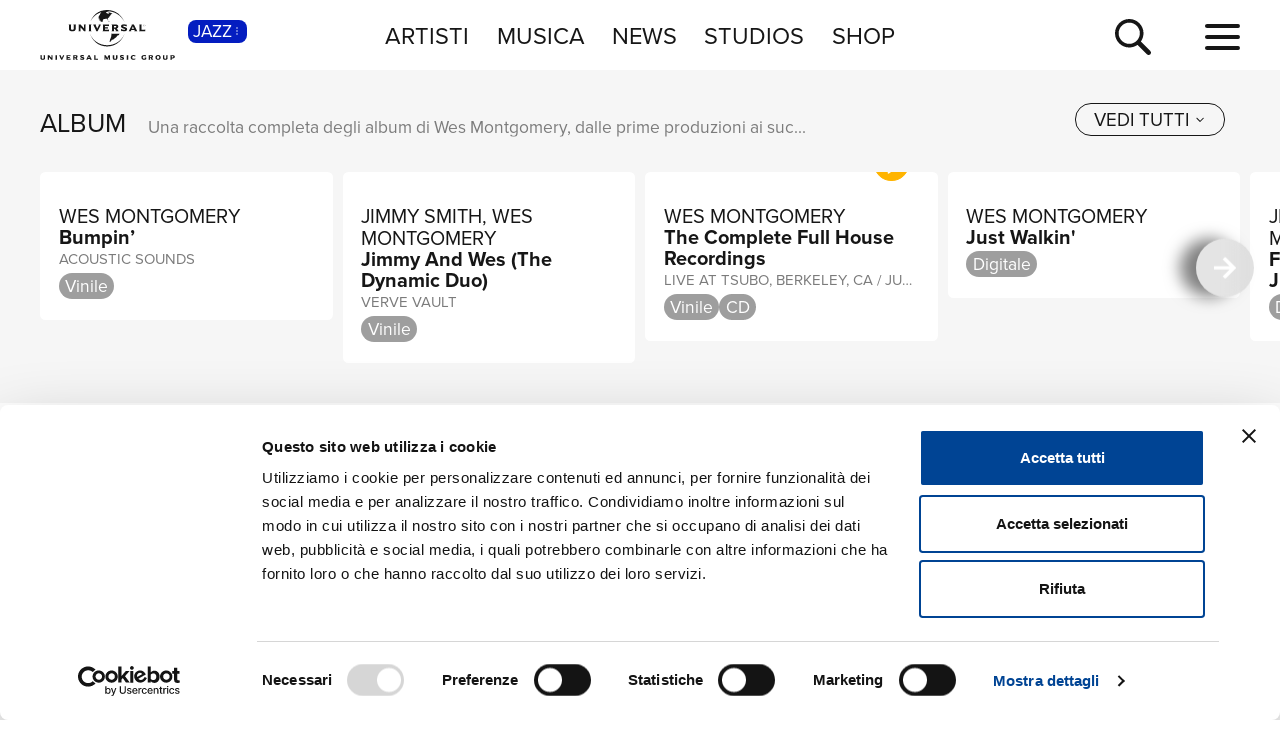

--- FILE ---
content_type: text/html; charset=UTF-8
request_url: https://www.universalmusic.it/musica-jazz/artista/wes-montgomery_20000144690/
body_size: 13605
content:
<!DOCTYPE html>
<html lang="it">  
	<head> 
				<meta charset="UTF-8">
<title>Wes Montgomery: discografia, biografia, album e vinili - UMG</title>  
<meta name="description" content="Discografia, biografia e news di Wes Montgomery. Scopri gli album, i singoli, i CD, i vinili e le edizioni limitate dell'artista su Universal Music Italia">
<meta name="keywords" content="Wes Montgomery,  discografia, cd novità, novità jazz, album jazz">


<meta name="viewport" content="width=device-width, initial-scale=1">
<meta name="facebook-domain-verification" content="8gj1o20ln9pvtxftj1yhj13akmpsp2">

<link rel="apple-touch-icon" sizes="180x180" href="/apple-touch-icon.png">
<link rel="icon" type="image/svg+xml" href="/favicon.svg" />
<link rel="icon" type="image/png" sizes="32x32" href="/favicon-32x32.png">
<link rel="icon" type="image/png" sizes="16x16" href="/favicon-16x16.png">
<link rel="manifest" href="/site.webmanifest">

<meta property="og:image" content="https://www.universalmusic.it/dbcommon/file/stars/img4/20000144690.jpg">

<link rel="canonical" href="https://www.universalmusic.it/musica-jazz/artista/wes-montgomery_20000144690/">

<!--[if IE]>
    <meta http-equiv="X-UA-Compatible" content="IE=edge,chrome=1">
<![endif]-->

<link rel="stylesheet" href="https://use.typekit.net/duq1uwx.css">

<link rel="stylesheet" href="../../../common/css-min/styles.css" as="style" fetchpriority="high">

<script nonce="selfinline">

  var $MVCdominio = "https://www.universalmusic.it/";
  var $MVCdominioF = "https://www.universalmusic.it/musica-jazz/";
  var $MVCe = "p";
  var $MVCdivisione = "jazz";

</script>

  
  <script src="../../../common/js-min/main-min.js" data-cookieconsent="ignore"></script>
  


    
    <script id="Cookiebot" src="https://consent.cookiebot.com/uc.js" data-cbid="d0f658b5-9603-45ae-8ecb-c23f61a9df34" data-blockingmode="auto" type="text/javascript"></script>
    
    <!-- Google tag (gtag.js) -->
    <script async src="https://www.googletagmanager.com/gtag/js?id=G-QBM3N30NYF"></script>
    <script>
      window.dataLayer = window.dataLayer || [];
      function gtag(){dataLayer.push(arguments);}
      gtag('js', new Date());
    
      gtag('config', 'G-QBM3N30NYF');
    </script>
    
    <script>
      window.dataLayer = window.dataLayer || [];
      function gtag(){dataLayer.push(arguments);}	
    </script>
  
    <script type="text/plain" src="../../../common/js-min/datalayer-inc-min.js" data-cookieconsent="statistics"></script>
  
  
			</head>
	<body class="p-artista-home s-artista menu-top-menu bgc-grigio01">
		<div id="menu-top-e-submenu">
	<div id="menu-top">
		<nav class="menu-top-container d-flex flex-wrap align-items-center justify-content-center justify-content-between">
			<div class="menu-top-logo align-items-center col-7 col-lg-3" style="">
				<a class="menu-top-logoimg" href="../../../musica-jazz/"><img src="../../../static/images/umg-logo-black.svg" alt="UMG Universal Music Group" width="135" height="50"></a>
				<span class="menu-top-divisione">
					JAZZ<img src="../../../static/images/icon/dot-menu-white.svg" alt="divisione" width="10" height="10">
				</span>
			</div>
			<ul class="menu-top-voci nav col-auto justify-content-center d-none d-lg-flex">
				<li class="menu-top-voce "><a href="../../../musica-jazz/artisti/in-primo-piano/" >ARTISTI</a></li>
				<li class="menu-top-voce "><a href="../../../musica-jazz/nuove-uscite/" >MUSICA</a></li>
				<li class="menu-top-voce "><a href="../../../musica-jazz/news/" >NEWS</a></li>
				<li class="menu-top-voce"><a href="https://studios.universalmusic.it/" rel="noopener" target="_blank">STUDIOS</a></li>
				<li class="menu-top-voce"><a href="https://shop.universalmusic.it/" rel="noopener" target="_blank">SHOP</a></li>
			</ul>
			<nav class="menu-top-dx col-5 col-lg-3 text-end">
				<a id="menu-top-cerca" class="menu-top-cerca" href="../../../musica-jazz/ricerca/"><img src="../../../static/images/icon/search-black.svg" alt="Cerca" width="37" height="37"></a>
			</nav>
		</nav>
	</div>
	</div>		<div class="main-container">
			<header class="artista-hero-header  artista-hero-header-nocall ">
		<picture class="artista-hero-header-img img-cover bgc-grigio07">
	<source media="(max-width: 575px)" srcset="../../../dbcommon/file/stars/img4/20000144690.jpg" type="image/jpeg" width="2500" height="786"><source media="(min-width: 576px) and (max-width: 1023px)" srcset="../../../dbcommon/file/stars/img4/20000144690.jpg" type="image/jpeg" width="2500" height="786"><source media="(min-width: 1024px)" srcset="../../../dbcommon/file/stars/img4/20000144690.jpg" type="image/jpeg" width="2500" height="786"><img src="../../../dbcommon/file/stars/img4/20000144690.jpg" width="2500" height="786" class="loaded"  alt="Wes Montgomery" >	</picture>
		<div class="artista-hero-header-sfumatura"></div>
	<h1 class="artista-hero-header-artista">Wes Montgomery</h1>
		<div class="artista-hero-header-bioabstract">
		<h2 class="artista-hero-header-bioabstract-txt">Few musicians in jazz history were more innovative, or more unassuming, than guitar legend Wes Montgomery (1923-68). He dispensed with the plectrum and developed an incredible thumb-picking style, played octave and chordal passages with the fluency and nuance of single lines, and organized these astounding techniques in solos of daring detail and sustained shape. Yet Montgomery modestly saw himself as a provider for his large family, a man who turned out entertaining music that just happened to redefine the possibilities of the jazz guitar.

Wes was the second of three musician brothers from Indianapolis, and the last to make his name nationally. He had briefly worked under his given name John Leslie Montgomery with Lionel Hampton from 1948-50; but then he returned home, to raise his family, work a day job as a welder, and develop his revolutionary style in one and sometimes two gigs a night at clubs like the Turf Bar and the Missile Room. His brothers, electric bass innovator Monk and vibist/pianist Buddy, had moved to San Francisco and were enjoying success as half of the Mastersounds when Wes, still working organ gigs at home, joined them on several late-Fifties recording sessions. It was word of mouth from musicians like Cannonball Adderley and Gunther Schuller, who passed through Indianapolis and were knocked out by this local legend, that created a groundswell of interest in the guitarist among the New York opinion-makers and led to his Riverside recording contract in 1959.

The rest, which was all too brief given his unexpected death from a heart attack nine years later, was guitar and jazz history. He was an immediate success with critics, who were prepared to top any superlatives awarded him in album titles; became the model for an entire new generation of guitarists (as well as some established players who recognized the shape of guitar to come); and found himself just as eagerly celebrated by the general public, who heard a warmth and emotional directness in Montgomery&#039;s music that made questions of progress and influence secondary. For a time, Montgomery retained the local trio featuring organist Mel Rhyne that was heard on his first recordings; but soon he would reunite with Monk and Buddy as the Montgomery Brothers. Despite studio partnerships with some of the greatest players of the era (including Adderley, Tommy Flanagan, Milt Jackson, and Jimmy Smith) as well as large orchestras, and a couple of immortal live recordings with Wynton Kelly, not to mention an invitation to join John Coltrane&#039;s band (then a sextet with Eric Dolphy) that was briefly accepted in 1961, most of Montgomery&#039;s remaining work was in bands with Rhyne or his brothers.

As Montgomery moved to larger labels and more commercial projects, his popularity kept pace and his albums began to appear in the upper reaches of the pop charts. Yet his live performances still left musicians and jazz audiences speechless with his virtuosity, a situation that his slim but essential discography has continued without abatement in more than a quarter century since his untimely death.

Bio courtesy of Concord Music Group</h2>
		<button class="artista-hero-header-bioabstract-btn btn-espandi-01 btn-vedi-01-bianco jq-scrolltoanchor" data-aid="artista-bio">
			<span class="btn-espandi-01-txt">leggi tutto</span> <img src="../../../static/images/icon/arrow-right-white.svg" alt="leggi" width="16" height="16">
		</button>
	</div>
			<div class="artista-hero-header-blur">
		<div class="row align-items-center">
			<div class="col-12 col-lg-5 artista-hero-header-info">
											</div>
						<div class="col-12 col-lg-7 artista-hero-header-btn artista-hero-header-btn-nogen ">
										</div>
		</div>
	</div>
	<div class="artista-hero-header-btn-mobile nonvisibile-desktop">
			</div>
		</header>
<main>
	<!-- Prodotti -->
<section id="box-album-section" class="section-cardsdef section-cards section-cards-upd  bgc-grigio01" data-id="box-album" data-tipo="rail+grid" data-tipoini="rail+grid" data-variante="1" data-risultati="36" data-stato="ini">
	
		<div class="container-fluid">
		<div id="box-album-tit" class="container-cards-tit row">
			<div class="col p-0">
				<h2 class="container-cards-tit-01">ALBUM</h2>
				<p class="container-cards-tit-02">Una raccolta completa degli album di Wes Montgomery, dalle prime produzioni ai successi pi&ugrave; recenti.</p> 
								<div class="container-cards-tit-btnbox">
					<button class="btn-rail2grid btn-espandi-01 " data-id="box-album" data-tipo="rail" data-variante="1" data-txtc="vedi tutti" data-txto="vedi meno" aria-label="vedi tutti"><span class="btn-espandi-01-txt">vedi tutti</span> <img src="../../../static/images/icon/submenu-icon-down-02-black.svg" alt="vedi" width="16" height="16"></button>				</div>
							</div>
		</div>
	</div>
		
		<div id="box-album" class="container-cards glide glide-1" data-move="no">
		
		<div class="glide__track" data-glide-el="track">
			<div class="row row-cols-2 row-cols-sm-2 row-cols-md-3 row-cols-lg-4 row-cols-xl-5 row-cols-xxl-6 cards-g glide__slides">
		
								<div class="col glide__slide">
					<article class="card-e card-01 jq-click datalayer-album" data-href="../../../musica-jazz/album/bumpin_38119172640/" data-ctanome="scopri" data-ctasezione="pagina_artista" data-ctaprodotto="bumpin_38119172640" data-ctaartista="wes-montgomery_20000144690">
						<figure class="card-img img-cover">
							<picture class="container-img-lazy-s">
								<source media="(min-width: 1024px)" srcset="../../../static/images/noimage/verve.jpg" type="image/jpeg" width="500" height="500"><source media="(min-width: 1024px)" srcset="../../../static/images/noimage/verve.webp" type="image/webp" width="500" height="500"><img src="../../../static/images/noimage/verve.jpg" width="500" height="500" class="card-riflesso "  alt="Bumpin&rsquo; - Wes Montgomery" loading="lazy"><source media="(min-width: 576px) and (max-width: 1023px)" srcset="../../../static/images/noimage/verve.jpg" type="image/jpeg" width="500" height="500"><source media="(min-width: 576px) and (max-width: 1023px)" srcset="../../../static/images/noimage/verve.webp" type="image/webp" width="500" height="500"><source media="(max-width: 575px)" srcset="../../../static/images/noimage/verve.jpg" type="image/jpeg" width="500" height="500"><source media="(max-width: 575px)" srcset="../../../static/images/noimage/verve.webp" type="image/webp" width="500" height="500">							</picture>
													</figure>
						<div class="card-btns">
														<div><a href="../../../musica-jazz/album/bumpin_38119172640/" target="_self" class="btn-scopri-01 btn-nascosto datalayer-album"  data-ctanome="scopri" data-ctasezione="pagina_artista" data-ctaprodotto="bumpin_38119172640" data-ctaartista="wes-montgomery_20000144690" aria-label="scopri">scopri <img src="../../../static/images/icon/arrow-right-black.svg" alt="scopri" width="16" height="16"></a></div>
						</div>
						<div class="card-info">
							<h3 class="card-artista">Wes Montgomery</h3>
							<h4 class="card-titolo">Bumpin&rsquo;</h4>
							<span class="card-titolov text-truncate">Acoustic Sounds</span>
						</div>
						<div class="card-tags">
							<div class="tabs-box-wrapper">
								<ul class="tabs-box">
																		<li class="tab card-tag">Vinile</li>
																	</ul>
								<div class="fade-start"></div>
								<div class="fade-end"></div>
							</div>
						</div>
					</article>
				</div>
								<div class="col glide__slide">
					<article class="card-e card-01 jq-click datalayer-album" data-href="../../../musica-jazz/album/jimmy-and-wes-the-dynamic-duo-_38077959896/" data-ctanome="scopri" data-ctasezione="pagina_artista" data-ctaprodotto="jimmy-and-wes-the-dynamic-duo-_38077959896" data-ctaartista="jimmy-smith-wes-montgomery_20000123968">
						<figure class="card-img img-cover">
							<picture class="container-img-lazy-s">
								<source media="(min-width: 1024px)" srcset="../../../static/images/noimage/verve.jpg" type="image/jpeg" width="500" height="500"><source media="(min-width: 1024px)" srcset="../../../static/images/noimage/verve.webp" type="image/webp" width="500" height="500"><img src="../../../static/images/noimage/verve.jpg" width="500" height="500" class="card-riflesso "  alt="Jimmy And Wes (The Dynamic Duo) - Jimmy Smith, Wes Montgomery" loading="lazy"><source media="(min-width: 576px) and (max-width: 1023px)" srcset="../../../static/images/noimage/verve.jpg" type="image/jpeg" width="500" height="500"><source media="(min-width: 576px) and (max-width: 1023px)" srcset="../../../static/images/noimage/verve.webp" type="image/webp" width="500" height="500"><source media="(max-width: 575px)" srcset="../../../static/images/noimage/verve.jpg" type="image/jpeg" width="500" height="500"><source media="(max-width: 575px)" srcset="../../../static/images/noimage/verve.webp" type="image/webp" width="500" height="500">							</picture>
													</figure>
						<div class="card-btns">
														<div><a href="../../../musica-jazz/album/jimmy-and-wes-the-dynamic-duo-_38077959896/" target="_self" class="btn-scopri-01 btn-nascosto datalayer-album"  data-ctanome="scopri" data-ctasezione="pagina_artista" data-ctaprodotto="jimmy-and-wes-the-dynamic-duo-_38077959896" data-ctaartista="jimmy-smith-wes-montgomery_20000123968" aria-label="scopri">scopri <img src="../../../static/images/icon/arrow-right-black.svg" alt="scopri" width="16" height="16"></a></div>
						</div>
						<div class="card-info">
							<h3 class="card-artista">Jimmy Smith, Wes Montgomery</h3>
							<h4 class="card-titolo">Jimmy And Wes (The Dynamic Duo)</h4>
							<span class="card-titolov text-truncate">Verve Vault</span>
						</div>
						<div class="card-tags">
							<div class="tabs-box-wrapper">
								<ul class="tabs-box">
																		<li class="tab card-tag">Vinile</li>
																	</ul>
								<div class="fade-start"></div>
								<div class="fade-end"></div>
							</div>
						</div>
					</article>
				</div>
								<div class="col glide__slide">
					<article class="card-e card-01 jq-click datalayer-album" data-href="../../../musica-jazz/album/the-complete-full-house-recordings_36464290540/" data-ctanome="scopri" data-ctasezione="pagina_artista" data-ctaprodotto="the-complete-full-house-recordings_36464290540" data-ctaartista="wes-montgomery_20000144690">
						<figure class="card-img img-cover">
							<picture class="container-img-lazy-s">
								<source media="(max-width: 575px)" srcset="../../../dbcommon/file/cover/36464290540_thumb.jpg" type="image/jpeg" width="150" height="150"><source media="(min-width: 576px) and (max-width: 1023px)" srcset="../../../dbcommon/file/cover/36464290540_medium.jpg" type="image/jpeg" width="300" height="300"><source media="(min-width: 1024px)" srcset="../../../dbcommon/file/cover/36464290540.jpg" type="image/jpeg" width="600" height="600"><img src="../../../dbcommon/file/cover/36464290540.jpg" width="600" height="600" class="card-riflesso "  alt="The Complete Full House Recordings - Wes Montgomery" loading="lazy">							</picture>
														<span class="btn-ascoltaora-02"><img src="../../../static/images/icon/play-music-white.svg" alt="ascolta" width="20" height="20"></span>
													</figure>
						<div class="card-btns">
														<div><a href="https://UMI.lnk.to/WesMontgomery_TheCompleteFullHouse_WE" target="_blank" class="btn-ascoltaora-01 btn-nascosto datalayer-album"  data-ctanome="acquista" data-ctasezione="pagina_artista" data-ctaprodotto="the-complete-full-house-recordings_36464290540" data-ctaartista="wes-montgomery_20000144690" aria-label="acquista">acquista <img src="../../../static/images/icon/play-music-white.svg" alt="ascolta" width="16" height="16"></a></div>
														<div><a href="../../../musica-jazz/album/the-complete-full-house-recordings_36464290540/" target="_self" class="btn-scopri-01 btn-nascosto datalayer-album"  data-ctanome="scopri" data-ctasezione="pagina_artista" data-ctaprodotto="the-complete-full-house-recordings_36464290540" data-ctaartista="wes-montgomery_20000144690" aria-label="scopri">scopri <img src="../../../static/images/icon/arrow-right-black.svg" alt="scopri" width="16" height="16"></a></div>
						</div>
						<div class="card-info">
							<h3 class="card-artista">Wes Montgomery</h3>
							<h4 class="card-titolo">The Complete Full House Recordings</h4>
							<span class="card-titolov text-truncate">Live At Tsubo, Berkeley, CA / June 25, 1962 / Remastered 2023</span>
						</div>
						<div class="card-tags">
							<div class="tabs-box-wrapper">
								<ul class="tabs-box">
																		<li class="tab card-tag">Vinile</li>
																		<li class="tab card-tag">CD</li>
																	</ul>
								<div class="fade-start"></div>
								<div class="fade-end"></div>
							</div>
						</div>
					</article>
				</div>
								<div class="col glide__slide">
					<article class="card-e card-01 jq-click datalayer-album" data-href="../../../musica-jazz/album/just-walkin_33839529253/" data-ctanome="scopri" data-ctasezione="pagina_artista" data-ctaprodotto="just-walkin_33839529253" data-ctaartista="wes-montgomery_20000144690">
						<figure class="card-img img-cover">
							<picture class="container-img-lazy-s">
								<source media="(min-width: 1024px)" srcset="../../../static/images/noimage/verve.jpg" type="image/jpeg" width="500" height="500"><source media="(min-width: 1024px)" srcset="../../../static/images/noimage/verve.webp" type="image/webp" width="500" height="500"><img src="../../../static/images/noimage/verve.jpg" width="500" height="500" class="card-riflesso "  alt="Just Walkin&#039; - Wes Montgomery" loading="lazy"><source media="(min-width: 576px) and (max-width: 1023px)" srcset="../../../static/images/noimage/verve.jpg" type="image/jpeg" width="500" height="500"><source media="(min-width: 576px) and (max-width: 1023px)" srcset="../../../static/images/noimage/verve.webp" type="image/webp" width="500" height="500"><source media="(max-width: 575px)" srcset="../../../static/images/noimage/verve.jpg" type="image/jpeg" width="500" height="500"><source media="(max-width: 575px)" srcset="../../../static/images/noimage/verve.webp" type="image/webp" width="500" height="500">							</picture>
													</figure>
						<div class="card-btns">
														<div><a href="../../../musica-jazz/album/just-walkin_33839529253/" target="_self" class="btn-scopri-01 btn-nascosto datalayer-album"  data-ctanome="scopri" data-ctasezione="pagina_artista" data-ctaprodotto="just-walkin_33839529253" data-ctaartista="wes-montgomery_20000144690" aria-label="scopri">scopri <img src="../../../static/images/icon/arrow-right-black.svg" alt="scopri" width="16" height="16"></a></div>
						</div>
						<div class="card-info">
							<h3 class="card-artista">Wes Montgomery</h3>
							<h4 class="card-titolo">Just Walkin&#039;</h4>
							<span class="card-titolov text-truncate"></span>
						</div>
						<div class="card-tags">
							<div class="tabs-box-wrapper">
								<ul class="tabs-box">
																		<li class="tab card-tag">Digitale</li>
																	</ul>
								<div class="fade-start"></div>
								<div class="fade-end"></div>
							</div>
						</div>
					</article>
				</div>
								<div class="col glide__slide">
					<article class="card-e card-01 jq-click datalayer-album" data-href="../../../musica-jazz/album/further-adventures-of-jimmy-and-wes_33839346721/" data-ctanome="scopri" data-ctasezione="pagina_artista" data-ctaprodotto="further-adventures-of-jimmy-and-wes_33839346721" data-ctaartista="jimmy-smith-wes-montgomery_20000123968">
						<figure class="card-img img-cover">
							<picture class="container-img-lazy-s">
								<source media="(min-width: 1024px)" srcset="../../../static/images/noimage/verve.jpg" type="image/jpeg" width="500" height="500"><source media="(min-width: 1024px)" srcset="../../../static/images/noimage/verve.webp" type="image/webp" width="500" height="500"><img src="../../../static/images/noimage/verve.jpg" width="500" height="500" class="card-riflesso "  alt="Further Adventures Of Jimmy And Wes - Jimmy Smith, Wes Montgomery" loading="lazy"><source media="(min-width: 576px) and (max-width: 1023px)" srcset="../../../static/images/noimage/verve.jpg" type="image/jpeg" width="500" height="500"><source media="(min-width: 576px) and (max-width: 1023px)" srcset="../../../static/images/noimage/verve.webp" type="image/webp" width="500" height="500"><source media="(max-width: 575px)" srcset="../../../static/images/noimage/verve.jpg" type="image/jpeg" width="500" height="500"><source media="(max-width: 575px)" srcset="../../../static/images/noimage/verve.webp" type="image/webp" width="500" height="500">							</picture>
													</figure>
						<div class="card-btns">
														<div><a href="../../../musica-jazz/album/further-adventures-of-jimmy-and-wes_33839346721/" target="_self" class="btn-scopri-01 btn-nascosto datalayer-album"  data-ctanome="scopri" data-ctasezione="pagina_artista" data-ctaprodotto="further-adventures-of-jimmy-and-wes_33839346721" data-ctaartista="jimmy-smith-wes-montgomery_20000123968" aria-label="scopri">scopri <img src="../../../static/images/icon/arrow-right-black.svg" alt="scopri" width="16" height="16"></a></div>
						</div>
						<div class="card-info">
							<h3 class="card-artista">Jimmy Smith, Wes Montgomery</h3>
							<h4 class="card-titolo">Further Adventures Of Jimmy And Wes</h4>
							<span class="card-titolov text-truncate"></span>
						</div>
						<div class="card-tags">
							<div class="tabs-box-wrapper">
								<ul class="tabs-box">
																		<li class="tab card-tag">Digitale</li>
																	</ul>
								<div class="fade-start"></div>
								<div class="fade-end"></div>
							</div>
						</div>
					</article>
				</div>
								<div class="col glide__slide">
					<article class="card-e card-01 jq-click datalayer-album" data-href="../../../musica-jazz/album/down-here-on-the-ground_33836340502/" data-ctanome="scopri" data-ctasezione="pagina_artista" data-ctaprodotto="down-here-on-the-ground_33836340502" data-ctaartista="wes-montgomery_20000144690">
						<figure class="card-img img-cover">
							<picture class="container-img-lazy-s">
								<source media="(min-width: 1024px)" srcset="../../../static/images/noimage/verve.jpg" type="image/jpeg" width="500" height="500"><source media="(min-width: 1024px)" srcset="../../../static/images/noimage/verve.webp" type="image/webp" width="500" height="500"><img src="../../../static/images/noimage/verve.jpg" width="500" height="500" class="card-riflesso "  alt="Down Here On The Ground - Wes Montgomery" loading="lazy"><source media="(min-width: 576px) and (max-width: 1023px)" srcset="../../../static/images/noimage/verve.jpg" type="image/jpeg" width="500" height="500"><source media="(min-width: 576px) and (max-width: 1023px)" srcset="../../../static/images/noimage/verve.webp" type="image/webp" width="500" height="500"><source media="(max-width: 575px)" srcset="../../../static/images/noimage/verve.jpg" type="image/jpeg" width="500" height="500"><source media="(max-width: 575px)" srcset="../../../static/images/noimage/verve.webp" type="image/webp" width="500" height="500">							</picture>
													</figure>
						<div class="card-btns">
														<div><a href="../../../musica-jazz/album/down-here-on-the-ground_33836340502/" target="_self" class="btn-scopri-01 btn-nascosto datalayer-album"  data-ctanome="scopri" data-ctasezione="pagina_artista" data-ctaprodotto="down-here-on-the-ground_33836340502" data-ctaartista="wes-montgomery_20000144690" aria-label="scopri">scopri <img src="../../../static/images/icon/arrow-right-black.svg" alt="scopri" width="16" height="16"></a></div>
						</div>
						<div class="card-info">
							<h3 class="card-artista">Wes Montgomery</h3>
							<h4 class="card-titolo">Down Here On The Ground</h4>
							<span class="card-titolov text-truncate"></span>
						</div>
						<div class="card-tags">
							<div class="tabs-box-wrapper">
								<ul class="tabs-box">
																		<li class="tab card-tag">Digitale</li>
																	</ul>
								<div class="fade-start"></div>
								<div class="fade-end"></div>
							</div>
						</div>
					</article>
				</div>
								<div class="col glide__slide">
					<article class="card-e card-01 jq-click datalayer-album" data-href="../../../musica-jazz/album/bumpin_33837129576/" data-ctanome="scopri" data-ctasezione="pagina_artista" data-ctaprodotto="bumpin_33837129576" data-ctaartista="wes-montgomery_20000144690">
						<figure class="card-img img-cover">
							<picture class="container-img-lazy-s">
								<source media="(min-width: 1024px)" srcset="../../../static/images/noimage/verve.jpg" type="image/jpeg" width="500" height="500"><source media="(min-width: 1024px)" srcset="../../../static/images/noimage/verve.webp" type="image/webp" width="500" height="500"><img src="../../../static/images/noimage/verve.jpg" width="500" height="500" class="card-riflesso "  alt="Bumpin&#039; - Wes Montgomery" loading="lazy"><source media="(min-width: 576px) and (max-width: 1023px)" srcset="../../../static/images/noimage/verve.jpg" type="image/jpeg" width="500" height="500"><source media="(min-width: 576px) and (max-width: 1023px)" srcset="../../../static/images/noimage/verve.webp" type="image/webp" width="500" height="500"><source media="(max-width: 575px)" srcset="../../../static/images/noimage/verve.jpg" type="image/jpeg" width="500" height="500"><source media="(max-width: 575px)" srcset="../../../static/images/noimage/verve.webp" type="image/webp" width="500" height="500">							</picture>
													</figure>
						<div class="card-btns">
														<div><a href="../../../musica-jazz/album/bumpin_33837129576/" target="_self" class="btn-scopri-01 btn-nascosto datalayer-album"  data-ctanome="scopri" data-ctasezione="pagina_artista" data-ctaprodotto="bumpin_33837129576" data-ctaartista="wes-montgomery_20000144690" aria-label="scopri">scopri <img src="../../../static/images/icon/arrow-right-black.svg" alt="scopri" width="16" height="16"></a></div>
						</div>
						<div class="card-info">
							<h3 class="card-artista">Wes Montgomery</h3>
							<h4 class="card-titolo">Bumpin&#039;</h4>
							<span class="card-titolov text-truncate">Expanded Edition</span>
						</div>
						<div class="card-tags">
							<div class="tabs-box-wrapper">
								<ul class="tabs-box">
																		<li class="tab card-tag">Digitale</li>
																	</ul>
								<div class="fade-start"></div>
								<div class="fade-end"></div>
							</div>
						</div>
					</article>
				</div>
								<div class="col glide__slide">
					<article class="card-e card-01 jq-click datalayer-album" data-href="../../../musica-jazz/album/montgomeryland_33785913563/" data-ctanome="scopri" data-ctasezione="pagina_artista" data-ctaprodotto="montgomeryland_33785913563" data-ctaartista="wes-montgomery_20000144690">
						<figure class="card-img img-cover">
							<picture class="container-img-lazy-s">
								<source media="(min-width: 1024px)" srcset="../../../static/images/noimage/bluenote.jpg" type="image/jpeg" width="500" height="500"><source media="(min-width: 1024px)" srcset="../../../static/images/noimage/bluenote.webp" type="image/webp" width="500" height="500"><img src="../../../static/images/noimage/bluenote.jpg" width="500" height="500" class="card-riflesso "  alt="Montgomeryland - Wes Montgomery" loading="lazy"><source media="(min-width: 576px) and (max-width: 1023px)" srcset="../../../static/images/noimage/bluenote.jpg" type="image/jpeg" width="500" height="500"><source media="(min-width: 576px) and (max-width: 1023px)" srcset="../../../static/images/noimage/bluenote.webp" type="image/webp" width="500" height="500"><source media="(max-width: 575px)" srcset="../../../static/images/noimage/bluenote.jpg" type="image/jpeg" width="500" height="500"><source media="(max-width: 575px)" srcset="../../../static/images/noimage/bluenote.webp" type="image/webp" width="500" height="500">							</picture>
													</figure>
						<div class="card-btns">
														<div><a href="../../../musica-jazz/album/montgomeryland_33785913563/" target="_self" class="btn-scopri-01 btn-nascosto datalayer-album"  data-ctanome="scopri" data-ctasezione="pagina_artista" data-ctaprodotto="montgomeryland_33785913563" data-ctaartista="wes-montgomery_20000144690" aria-label="scopri">scopri <img src="../../../static/images/icon/arrow-right-black.svg" alt="scopri" width="16" height="16"></a></div>
						</div>
						<div class="card-info">
							<h3 class="card-artista">Wes Montgomery</h3>
							<h4 class="card-titolo">Montgomeryland</h4>
							<span class="card-titolov text-truncate"></span>
						</div>
						<div class="card-tags">
							<div class="tabs-box-wrapper">
								<ul class="tabs-box">
																		<li class="tab card-tag">Digitale</li>
																	</ul>
								<div class="fade-start"></div>
								<div class="fade-end"></div>
							</div>
						</div>
					</article>
				</div>
								<div class="col glide__slide">
					<article class="card-e card-01 jq-click datalayer-album" data-href="../../../musica-jazz/album/smokin-at-the-half-note_33667407330/" data-ctanome="scopri" data-ctasezione="pagina_artista" data-ctaprodotto="smokin-at-the-half-note_33667407330" data-ctaartista="wes-montgomery-wynton-kelly-trio_20000144690">
						<figure class="card-img img-cover">
							<picture class="container-img-lazy-s">
								<source media="(min-width: 1024px)" srcset="../../../static/images/noimage/verve.jpg" type="image/jpeg" width="500" height="500"><source media="(min-width: 1024px)" srcset="../../../static/images/noimage/verve.webp" type="image/webp" width="500" height="500"><img src="../../../static/images/noimage/verve.jpg" width="500" height="500" class="card-riflesso "  alt="Smokin&#039; At The Half Note - Wes Montgomery, Wynton Kelly Trio" loading="lazy"><source media="(min-width: 576px) and (max-width: 1023px)" srcset="../../../static/images/noimage/verve.jpg" type="image/jpeg" width="500" height="500"><source media="(min-width: 576px) and (max-width: 1023px)" srcset="../../../static/images/noimage/verve.webp" type="image/webp" width="500" height="500"><source media="(max-width: 575px)" srcset="../../../static/images/noimage/verve.jpg" type="image/jpeg" width="500" height="500"><source media="(max-width: 575px)" srcset="../../../static/images/noimage/verve.webp" type="image/webp" width="500" height="500">							</picture>
													</figure>
						<div class="card-btns">
														<div><a href="../../../musica-jazz/album/smokin-at-the-half-note_33667407330/" target="_self" class="btn-scopri-01 btn-nascosto datalayer-album"  data-ctanome="scopri" data-ctasezione="pagina_artista" data-ctaprodotto="smokin-at-the-half-note_33667407330" data-ctaartista="wes-montgomery-wynton-kelly-trio_20000144690" aria-label="scopri">scopri <img src="../../../static/images/icon/arrow-right-black.svg" alt="scopri" width="16" height="16"></a></div>
						</div>
						<div class="card-info">
							<h3 class="card-artista">Wes Montgomery, Wynton Kelly Trio</h3>
							<h4 class="card-titolo">Smokin&#039; At The Half Note</h4>
							<span class="card-titolov text-truncate">192kHz/24-bit</span>
						</div>
						<div class="card-tags">
							<div class="tabs-box-wrapper">
								<ul class="tabs-box">
																		<li class="tab card-tag">Vinile</li>
																		<li class="tab card-tag">Digitale</li>
																	</ul>
								<div class="fade-start"></div>
								<div class="fade-end"></div>
							</div>
						</div>
					</article>
				</div>
								<div class="col glide__slide">
					<article class="card-e card-01 jq-click datalayer-album" data-href="../../../musica-jazz/album/willow-weep-for-me_33653560994/" data-ctanome="scopri" data-ctasezione="pagina_artista" data-ctaprodotto="willow-weep-for-me_33653560994" data-ctaartista="wes-montgomery_20000144690">
						<figure class="card-img img-cover">
							<picture class="container-img-lazy-s">
								<source media="(max-width: 575px)" srcset="../../../dbcommon/file/cover/33653560994_thumb.jpg" type="image/jpeg" width="250" height="250"><source media="(min-width: 576px) and (max-width: 1023px)" srcset="../../../dbcommon/file/cover/33653560994_medium.jpg" type="image/jpeg" width="250" height="250"><source media="(min-width: 1024px)" srcset="../../../dbcommon/file/cover/33653560994.jpg" type="image/jpeg" width="250" height="250"><img src="../../../dbcommon/file/cover/33653560994.jpg" width="250" height="250" class="card-riflesso "  alt="Willow Weep For Me - Wes Montgomery" loading="lazy">							</picture>
													</figure>
						<div class="card-btns">
														<div><a href="../../../musica-jazz/album/willow-weep-for-me_33653560994/" target="_self" class="btn-scopri-01 btn-nascosto datalayer-album"  data-ctanome="scopri" data-ctasezione="pagina_artista" data-ctaprodotto="willow-weep-for-me_33653560994" data-ctaartista="wes-montgomery_20000144690" aria-label="scopri">scopri <img src="../../../static/images/icon/arrow-right-black.svg" alt="scopri" width="16" height="16"></a></div>
						</div>
						<div class="card-info">
							<h3 class="card-artista">Wes Montgomery</h3>
							<h4 class="card-titolo">Willow Weep For Me</h4>
							<span class="card-titolov text-truncate">Reissue 2</span>
						</div>
						<div class="card-tags">
							<div class="tabs-box-wrapper">
								<ul class="tabs-box">
																		<li class="tab card-tag">Digitale</li>
																	</ul>
								<div class="fade-start"></div>
								<div class="fade-end"></div>
							</div>
						</div>
					</article>
				</div>
								<div class="col glide__slide">
					<article class="card-e card-01 jq-click datalayer-album" data-href="../../../musica-jazz/album/movin-the-complete-verve-recordings_32792058402/" data-ctanome="scopri" data-ctasezione="pagina_artista" data-ctaprodotto="movin-the-complete-verve-recordings_32792058402" data-ctaartista="wes-montgomery_20000144690">
						<figure class="card-img img-cover">
							<picture class="container-img-lazy-s">
								<source media="(max-width: 575px)" srcset="../../../dbcommon/file/cover/32792058402_thumb.jpg" type="image/jpeg" width="250" height="250"><source media="(min-width: 576px) and (max-width: 1023px)" srcset="../../../dbcommon/file/cover/32792058402_medium.jpg" type="image/jpeg" width="250" height="250"><source media="(min-width: 1024px)" srcset="../../../dbcommon/file/cover/32792058402.jpg" type="image/jpeg" width="250" height="250"><img src="../../../dbcommon/file/cover/32792058402.jpg" width="250" height="250" class="card-riflesso "  alt="Movin&rsquo;: The Complete Verve Recordings - Wes Montgomery" loading="lazy">							</picture>
													</figure>
						<div class="card-btns">
														<div><a href="../../../musica-jazz/album/movin-the-complete-verve-recordings_32792058402/" target="_self" class="btn-scopri-01 btn-nascosto datalayer-album"  data-ctanome="scopri" data-ctasezione="pagina_artista" data-ctaprodotto="movin-the-complete-verve-recordings_32792058402" data-ctaartista="wes-montgomery_20000144690" aria-label="scopri">scopri <img src="../../../static/images/icon/arrow-right-black.svg" alt="scopri" width="16" height="16"></a></div>
						</div>
						<div class="card-info">
							<h3 class="card-artista">Wes Montgomery</h3>
							<h4 class="card-titolo">Movin&rsquo;: The Complete Verve Recordings</h4>
							<span class="card-titolov text-truncate">Reissue</span>
						</div>
						<div class="card-tags">
							<div class="tabs-box-wrapper">
								<ul class="tabs-box">
																		<li class="tab card-tag">Digitale</li>
																	</ul>
								<div class="fade-start"></div>
								<div class="fade-end"></div>
							</div>
						</div>
					</article>
				</div>
								<div class="col glide__slide">
					<article class="card-e card-01 jq-click datalayer-album" data-href="../../../musica-jazz/album/best-of-20th-century_32963470205/" data-ctanome="scopri" data-ctasezione="pagina_artista" data-ctaprodotto="best-of-20th-century_32963470205" data-ctaartista="wes-montgomery_20000144690">
						<figure class="card-img img-cover">
							<picture class="container-img-lazy-s">
								<source media="(max-width: 575px)" srcset="../../../dbcommon/file/cover/32963470205_thumb.jpg" type="image/jpeg" width="250" height="248"><source media="(min-width: 576px) and (max-width: 1023px)" srcset="../../../dbcommon/file/cover/32963470205_medium.jpg" type="image/jpeg" width="250" height="248"><source media="(min-width: 1024px)" srcset="../../../dbcommon/file/cover/32963470205.jpg" type="image/jpeg" width="250" height="248"><img src="../../../dbcommon/file/cover/32963470205.jpg" width="250" height="248" class="card-riflesso "  alt="Best Of/20th Century - Wes Montgomery" loading="lazy">							</picture>
													</figure>
						<div class="card-btns">
														<div><a href="../../../musica-jazz/album/best-of-20th-century_32963470205/" target="_self" class="btn-scopri-01 btn-nascosto datalayer-album"  data-ctanome="scopri" data-ctasezione="pagina_artista" data-ctaprodotto="best-of-20th-century_32963470205" data-ctaartista="wes-montgomery_20000144690" aria-label="scopri">scopri <img src="../../../static/images/icon/arrow-right-black.svg" alt="scopri" width="16" height="16"></a></div>
						</div>
						<div class="card-info">
							<h3 class="card-artista">Wes Montgomery</h3>
							<h4 class="card-titolo">Best Of/20th Century</h4>
							<span class="card-titolov text-truncate"></span>
						</div>
						<div class="card-tags">
							<div class="tabs-box-wrapper">
								<ul class="tabs-box">
																		<li class="tab card-tag">Digitale</li>
																	</ul>
								<div class="fade-start"></div>
								<div class="fade-end"></div>
							</div>
						</div>
					</article>
				</div>
								<div class="col glide__slide">
					<article class="card-e card-01 jq-click datalayer-album" data-href="../../../musica-jazz/album/plays-the-hits-great-songs-great-performances_32963458955/" data-ctanome="scopri" data-ctasezione="pagina_artista" data-ctaprodotto="plays-the-hits-great-songs-great-performances_32963458955" data-ctaartista="wes-montgomery_20000144690">
						<figure class="card-img img-cover">
							<picture class="container-img-lazy-s">
								<source media="(max-width: 575px)" srcset="../../../dbcommon/file/cover/32963458955_thumb.jpg" type="image/jpeg" width="250" height="250"><source media="(min-width: 576px) and (max-width: 1023px)" srcset="../../../dbcommon/file/cover/32963458955_medium.jpg" type="image/jpeg" width="250" height="250"><source media="(min-width: 1024px)" srcset="../../../dbcommon/file/cover/32963458955.jpg" type="image/jpeg" width="250" height="250"><img src="../../../dbcommon/file/cover/32963458955.jpg" width="250" height="250" class="card-riflesso "  alt="Plays The Hits: Great Songs/Great Performances - Wes Montgomery" loading="lazy">							</picture>
													</figure>
						<div class="card-btns">
														<div><a href="../../../musica-jazz/album/plays-the-hits-great-songs-great-performances_32963458955/" target="_self" class="btn-scopri-01 btn-nascosto datalayer-album"  data-ctanome="scopri" data-ctasezione="pagina_artista" data-ctaprodotto="plays-the-hits-great-songs-great-performances_32963458955" data-ctaartista="wes-montgomery_20000144690" aria-label="scopri">scopri <img src="../../../static/images/icon/arrow-right-black.svg" alt="scopri" width="16" height="16"></a></div>
						</div>
						<div class="card-info">
							<h3 class="card-artista">Wes Montgomery</h3>
							<h4 class="card-titolo">Plays The Hits: Great Songs/Great Performances</h4>
							<span class="card-titolov text-truncate">Reissue</span>
						</div>
						<div class="card-tags">
							<div class="tabs-box-wrapper">
								<ul class="tabs-box">
																		<li class="tab card-tag">Digitale</li>
																	</ul>
								<div class="fade-start"></div>
								<div class="fade-end"></div>
							</div>
						</div>
					</article>
				</div>
								<div class="col glide__slide">
					<article class="card-e card-01 jq-click datalayer-album" data-href="../../../musica-jazz/album/roots-of-acid-jazz_32963473581/" data-ctanome="scopri" data-ctasezione="pagina_artista" data-ctaprodotto="roots-of-acid-jazz_32963473581" data-ctaartista="wes-montgomery_20000144690">
						<figure class="card-img img-cover">
							<picture class="container-img-lazy-s">
								<source media="(max-width: 575px)" srcset="../../../dbcommon/file/cover/32963473581_thumb.jpg" type="image/jpeg" width="250" height="250"><source media="(min-width: 576px) and (max-width: 1023px)" srcset="../../../dbcommon/file/cover/32963473581_medium.jpg" type="image/jpeg" width="250" height="250"><source media="(min-width: 1024px)" srcset="../../../dbcommon/file/cover/32963473581.jpg" type="image/jpeg" width="250" height="250"><img src="../../../dbcommon/file/cover/32963473581.jpg" width="250" height="250" class="card-riflesso "  alt="Roots Of Acid Jazz - Wes Montgomery" loading="lazy">							</picture>
													</figure>
						<div class="card-btns">
														<div><a href="../../../musica-jazz/album/roots-of-acid-jazz_32963473581/" target="_self" class="btn-scopri-01 btn-nascosto datalayer-album"  data-ctanome="scopri" data-ctasezione="pagina_artista" data-ctaprodotto="roots-of-acid-jazz_32963473581" data-ctaartista="wes-montgomery_20000144690" aria-label="scopri">scopri <img src="../../../static/images/icon/arrow-right-black.svg" alt="scopri" width="16" height="16"></a></div>
						</div>
						<div class="card-info">
							<h3 class="card-artista">Wes Montgomery</h3>
							<h4 class="card-titolo">Roots Of Acid Jazz</h4>
							<span class="card-titolov text-truncate"></span>
						</div>
						<div class="card-tags">
							<div class="tabs-box-wrapper">
								<ul class="tabs-box">
																		<li class="tab card-tag">Digitale</li>
																	</ul>
								<div class="fade-start"></div>
								<div class="fade-end"></div>
							</div>
						</div>
					</article>
				</div>
								<div class="col glide__slide">
					<article class="card-e card-01 jq-click datalayer-album" data-href="../../../musica-jazz/album/california-dreaming_32937346045/" data-ctanome="scopri" data-ctasezione="pagina_artista" data-ctaprodotto="california-dreaming_32937346045" data-ctaartista="wes-montgomery_20000144690">
						<figure class="card-img img-cover">
							<picture class="container-img-lazy-s">
								<source media="(min-width: 1024px)" srcset="../../../static/images/noimage/verve.jpg" type="image/jpeg" width="500" height="500"><source media="(min-width: 1024px)" srcset="../../../static/images/noimage/verve.webp" type="image/webp" width="500" height="500"><img src="../../../static/images/noimage/verve.jpg" width="500" height="500" class="card-riflesso "  alt="California Dreaming - Wes Montgomery" loading="lazy"><source media="(min-width: 576px) and (max-width: 1023px)" srcset="../../../static/images/noimage/verve.jpg" type="image/jpeg" width="500" height="500"><source media="(min-width: 576px) and (max-width: 1023px)" srcset="../../../static/images/noimage/verve.webp" type="image/webp" width="500" height="500"><source media="(max-width: 575px)" srcset="../../../static/images/noimage/verve.jpg" type="image/jpeg" width="500" height="500"><source media="(max-width: 575px)" srcset="../../../static/images/noimage/verve.webp" type="image/webp" width="500" height="500">							</picture>
													</figure>
						<div class="card-btns">
														<div><a href="../../../musica-jazz/album/california-dreaming_32937346045/" target="_self" class="btn-scopri-01 btn-nascosto datalayer-album"  data-ctanome="scopri" data-ctasezione="pagina_artista" data-ctaprodotto="california-dreaming_32937346045" data-ctaartista="wes-montgomery_20000144690" aria-label="scopri">scopri <img src="../../../static/images/icon/arrow-right-black.svg" alt="scopri" width="16" height="16"></a></div>
						</div>
						<div class="card-info">
							<h3 class="card-artista">Wes Montgomery</h3>
							<h4 class="card-titolo">California Dreaming</h4>
							<span class="card-titolov text-truncate"></span>
						</div>
						<div class="card-tags">
							<div class="tabs-box-wrapper">
								<ul class="tabs-box">
																		<li class="tab card-tag">Vinile</li>
																		<li class="tab card-tag">Digitale</li>
																	</ul>
								<div class="fade-start"></div>
								<div class="fade-end"></div>
							</div>
						</div>
					</article>
				</div>
								<div class="col glide__slide">
					<article class="card-e card-01 jq-click datalayer-album" data-href="../../../musica-jazz/album/compact-jazz-wes-montgomery-plays-the-blues_32788204581/" data-ctanome="scopri" data-ctasezione="pagina_artista" data-ctaprodotto="compact-jazz-wes-montgomery-plays-the-blues_32788204581" data-ctaartista="wes-montgomery_20000144690">
						<figure class="card-img img-cover">
							<picture class="container-img-lazy-s">
								<source media="(max-width: 575px)" srcset="../../../dbcommon/file/cover/32788204581_thumb.jpg" type="image/jpeg" width="250" height="250"><source media="(min-width: 576px) and (max-width: 1023px)" srcset="../../../dbcommon/file/cover/32788204581_medium.jpg" type="image/jpeg" width="250" height="250"><source media="(min-width: 1024px)" srcset="../../../dbcommon/file/cover/32788204581.jpg" type="image/jpeg" width="250" height="250"><img src="../../../dbcommon/file/cover/32788204581.jpg" width="250" height="250" class="card-riflesso "  alt="Compact Jazz: Wes Montgomery Plays The Blues - Wes Montgomery" loading="lazy">							</picture>
													</figure>
						<div class="card-btns">
														<div><a href="../../../musica-jazz/album/compact-jazz-wes-montgomery-plays-the-blues_32788204581/" target="_self" class="btn-scopri-01 btn-nascosto datalayer-album"  data-ctanome="scopri" data-ctasezione="pagina_artista" data-ctaprodotto="compact-jazz-wes-montgomery-plays-the-blues_32788204581" data-ctaartista="wes-montgomery_20000144690" aria-label="scopri">scopri <img src="../../../static/images/icon/arrow-right-black.svg" alt="scopri" width="16" height="16"></a></div>
						</div>
						<div class="card-info">
							<h3 class="card-artista">Wes Montgomery</h3>
							<h4 class="card-titolo">Compact Jazz: Wes Montgomery Plays The Blues</h4>
							<span class="card-titolov text-truncate">Reissue</span>
						</div>
						<div class="card-tags">
							<div class="tabs-box-wrapper">
								<ul class="tabs-box">
																		<li class="tab card-tag">Digitale</li>
																	</ul>
								<div class="fade-start"></div>
								<div class="fade-end"></div>
							</div>
						</div>
					</article>
				</div>
								<div class="col glide__slide">
					<article class="card-e card-01 jq-click datalayer-album" data-href="../../../musica-jazz/album/the-dynamic-duo_32788203859/" data-ctanome="scopri" data-ctasezione="pagina_artista" data-ctaprodotto="the-dynamic-duo_32788203859" data-ctaartista="wes-montgomery-jimmy-smith_20000144690">
						<figure class="card-img img-cover">
							<picture class="container-img-lazy-s">
								<source media="(min-width: 1024px)" srcset="../../../static/images/noimage/verve.jpg" type="image/jpeg" width="500" height="500"><source media="(min-width: 1024px)" srcset="../../../static/images/noimage/verve.webp" type="image/webp" width="500" height="500"><img src="../../../static/images/noimage/verve.jpg" width="500" height="500" class="card-riflesso "  alt="The Dynamic Duo - Wes Montgomery, Jimmy Smith" loading="lazy"><source media="(min-width: 576px) and (max-width: 1023px)" srcset="../../../static/images/noimage/verve.jpg" type="image/jpeg" width="500" height="500"><source media="(min-width: 576px) and (max-width: 1023px)" srcset="../../../static/images/noimage/verve.webp" type="image/webp" width="500" height="500"><source media="(max-width: 575px)" srcset="../../../static/images/noimage/verve.jpg" type="image/jpeg" width="500" height="500"><source media="(max-width: 575px)" srcset="../../../static/images/noimage/verve.webp" type="image/webp" width="500" height="500">							</picture>
													</figure>
						<div class="card-btns">
														<div><a href="../../../musica-jazz/album/the-dynamic-duo_32788203859/" target="_self" class="btn-scopri-01 btn-nascosto datalayer-album"  data-ctanome="scopri" data-ctasezione="pagina_artista" data-ctaprodotto="the-dynamic-duo_32788203859" data-ctaartista="wes-montgomery-jimmy-smith_20000144690" aria-label="scopri">scopri <img src="../../../static/images/icon/arrow-right-black.svg" alt="scopri" width="16" height="16"></a></div>
						</div>
						<div class="card-info">
							<h3 class="card-artista">Wes Montgomery, Jimmy Smith</h3>
							<h4 class="card-titolo">The Dynamic Duo</h4>
							<span class="card-titolov text-truncate">Reissue</span>
						</div>
						<div class="card-tags">
							<div class="tabs-box-wrapper">
								<ul class="tabs-box">
																		<li class="tab card-tag">Digitale</li>
																	</ul>
								<div class="fade-start"></div>
								<div class="fade-end"></div>
							</div>
						</div>
					</article>
				</div>
								<div class="col glide__slide">
					<article class="card-e card-01 jq-click datalayer-album" data-href="../../../musica-jazz/album/wes-montgomerys-finest-hour_32788183956/" data-ctanome="scopri" data-ctasezione="pagina_artista" data-ctaprodotto="wes-montgomerys-finest-hour_32788183956" data-ctaartista="wes-montgomery_20000144690">
						<figure class="card-img img-cover">
							<picture class="container-img-lazy-s">
								<source media="(max-width: 575px)" srcset="../../../dbcommon/file/cover/32788183956_thumb.jpg" type="image/jpeg" width="250" height="248"><source media="(min-width: 576px) and (max-width: 1023px)" srcset="../../../dbcommon/file/cover/32788183956_medium.jpg" type="image/jpeg" width="250" height="248"><source media="(min-width: 1024px)" srcset="../../../dbcommon/file/cover/32788183956.jpg" type="image/jpeg" width="250" height="248"><img src="../../../dbcommon/file/cover/32788183956.jpg" width="250" height="248" class="card-riflesso "  alt="Wes Montgomery&#039;s Finest Hour - Wes Montgomery" loading="lazy">							</picture>
													</figure>
						<div class="card-btns">
														<div><a href="../../../musica-jazz/album/wes-montgomerys-finest-hour_32788183956/" target="_self" class="btn-scopri-01 btn-nascosto datalayer-album"  data-ctanome="scopri" data-ctasezione="pagina_artista" data-ctaprodotto="wes-montgomerys-finest-hour_32788183956" data-ctaartista="wes-montgomery_20000144690" aria-label="scopri">scopri <img src="../../../static/images/icon/arrow-right-black.svg" alt="scopri" width="16" height="16"></a></div>
						</div>
						<div class="card-info">
							<h3 class="card-artista">Wes Montgomery</h3>
							<h4 class="card-titolo">Wes Montgomery&#039;s Finest Hour</h4>
							<span class="card-titolov text-truncate">Reissue</span>
						</div>
						<div class="card-tags">
							<div class="tabs-box-wrapper">
								<ul class="tabs-box">
																		<li class="tab card-tag">Digitale</li>
																	</ul>
								<div class="fade-start"></div>
								<div class="fade-end"></div>
							</div>
						</div>
					</article>
				</div>
								<div class="col glide__slide">
					<article class="card-e card-01 jq-click datalayer-album" data-href="../../../musica-jazz/album/impressions-the-verve-jazz-sides_32791838154/" data-ctanome="scopri" data-ctasezione="pagina_artista" data-ctaprodotto="impressions-the-verve-jazz-sides_32791838154" data-ctaartista="wes-montgomery_20000144690">
						<figure class="card-img img-cover">
							<picture class="container-img-lazy-s">
								<source media="(max-width: 575px)" srcset="../../../dbcommon/file/cover/32791838154_thumb.jpg" type="image/jpeg" width="250" height="250"><source media="(min-width: 576px) and (max-width: 1023px)" srcset="../../../dbcommon/file/cover/32791838154_medium.jpg" type="image/jpeg" width="250" height="250"><source media="(min-width: 1024px)" srcset="../../../dbcommon/file/cover/32791838154.jpg" type="image/jpeg" width="250" height="250"><img src="../../../dbcommon/file/cover/32791838154.jpg" width="250" height="250" class="card-riflesso "  alt="Impressions: The Verve Jazz Sides - Wes Montgomery" loading="lazy">							</picture>
													</figure>
						<div class="card-btns">
														<div><a href="../../../musica-jazz/album/impressions-the-verve-jazz-sides_32791838154/" target="_self" class="btn-scopri-01 btn-nascosto datalayer-album"  data-ctanome="scopri" data-ctasezione="pagina_artista" data-ctaprodotto="impressions-the-verve-jazz-sides_32791838154" data-ctaartista="wes-montgomery_20000144690" aria-label="scopri">scopri <img src="../../../static/images/icon/arrow-right-black.svg" alt="scopri" width="16" height="16"></a></div>
						</div>
						<div class="card-info">
							<h3 class="card-artista">Wes Montgomery</h3>
							<h4 class="card-titolo">Impressions: The Verve Jazz Sides</h4>
							<span class="card-titolov text-truncate"></span>
						</div>
						<div class="card-tags">
							<div class="tabs-box-wrapper">
								<ul class="tabs-box">
																		<li class="tab card-tag">Digitale</li>
																	</ul>
								<div class="fade-start"></div>
								<div class="fade-end"></div>
							</div>
						</div>
					</article>
				</div>
								<div class="col glide__slide">
					<article class="card-e card-01 jq-click datalayer-album" data-href="../../../musica-jazz/album/ultimate-wes-montgomery_32788204663/" data-ctanome="scopri" data-ctasezione="pagina_artista" data-ctaprodotto="ultimate-wes-montgomery_32788204663" data-ctaartista="wes-montgomery_20000144690">
						<figure class="card-img img-cover">
							<picture class="container-img-lazy-s">
								<source media="(max-width: 575px)" srcset="../../../dbcommon/file/cover/32788204663_thumb.jpg" type="image/jpeg" width="250" height="250"><source media="(min-width: 576px) and (max-width: 1023px)" srcset="../../../dbcommon/file/cover/32788204663_medium.jpg" type="image/jpeg" width="250" height="250"><source media="(min-width: 1024px)" srcset="../../../dbcommon/file/cover/32788204663.jpg" type="image/jpeg" width="250" height="250"><img src="../../../dbcommon/file/cover/32788204663.jpg" width="250" height="250" class="card-riflesso "  alt="Ultimate Wes Montgomery - Wes Montgomery" loading="lazy">							</picture>
													</figure>
						<div class="card-btns">
														<div><a href="../../../musica-jazz/album/ultimate-wes-montgomery_32788204663/" target="_self" class="btn-scopri-01 btn-nascosto datalayer-album"  data-ctanome="scopri" data-ctasezione="pagina_artista" data-ctaprodotto="ultimate-wes-montgomery_32788204663" data-ctaartista="wes-montgomery_20000144690" aria-label="scopri">scopri <img src="../../../static/images/icon/arrow-right-black.svg" alt="scopri" width="16" height="16"></a></div>
						</div>
						<div class="card-info">
							<h3 class="card-artista">Wes Montgomery</h3>
							<h4 class="card-titolo">Ultimate Wes Montgomery</h4>
							<span class="card-titolov text-truncate">Reissue</span>
						</div>
						<div class="card-tags">
							<div class="tabs-box-wrapper">
								<ul class="tabs-box">
																		<li class="tab card-tag">Digitale</li>
																	</ul>
								<div class="fade-start"></div>
								<div class="fade-end"></div>
							</div>
						</div>
					</article>
				</div>
								<div class="col glide__slide">
					<article class="card-e card-01 jq-click datalayer-album" data-href="../../../musica-jazz/album/tequila_32249595135/" data-ctanome="scopri" data-ctasezione="pagina_artista" data-ctaprodotto="tequila_32249595135" data-ctaartista="wes-montgomery_20000144690">
						<figure class="card-img img-cover">
							<picture class="container-img-lazy-s">
								<source media="(min-width: 1024px)" srcset="../../../static/images/noimage/verve.jpg" type="image/jpeg" width="500" height="500"><source media="(min-width: 1024px)" srcset="../../../static/images/noimage/verve.webp" type="image/webp" width="500" height="500"><img src="../../../static/images/noimage/verve.jpg" width="500" height="500" class="card-riflesso "  alt="Tequila - Wes Montgomery" loading="lazy"><source media="(min-width: 576px) and (max-width: 1023px)" srcset="../../../static/images/noimage/verve.jpg" type="image/jpeg" width="500" height="500"><source media="(min-width: 576px) and (max-width: 1023px)" srcset="../../../static/images/noimage/verve.webp" type="image/webp" width="500" height="500"><source media="(max-width: 575px)" srcset="../../../static/images/noimage/verve.jpg" type="image/jpeg" width="500" height="500"><source media="(max-width: 575px)" srcset="../../../static/images/noimage/verve.webp" type="image/webp" width="500" height="500">							</picture>
													</figure>
						<div class="card-btns">
														<div><a href="../../../musica-jazz/album/tequila_32249595135/" target="_self" class="btn-scopri-01 btn-nascosto datalayer-album"  data-ctanome="scopri" data-ctasezione="pagina_artista" data-ctaprodotto="tequila_32249595135" data-ctaartista="wes-montgomery_20000144690" aria-label="scopri">scopri <img src="../../../static/images/icon/arrow-right-black.svg" alt="scopri" width="16" height="16"></a></div>
						</div>
						<div class="card-info">
							<h3 class="card-artista">Wes Montgomery</h3>
							<h4 class="card-titolo">Tequila</h4>
							<span class="card-titolov text-truncate">Expanded Edition</span>
						</div>
						<div class="card-tags">
							<div class="tabs-box-wrapper">
								<ul class="tabs-box">
																		<li class="tab card-tag">Digitale</li>
																	</ul>
								<div class="fade-start"></div>
								<div class="fade-end"></div>
							</div>
						</div>
					</article>
				</div>
								<div class="col glide__slide">
					<article class="card-e card-01 jq-click datalayer-album" data-href="../../../musica-jazz/album/the-incredible-jazz-guitar_31489293169/" data-ctanome="scopri" data-ctasezione="pagina_artista" data-ctaprodotto="the-incredible-jazz-guitar_31489293169" data-ctaartista="wes-montgomery-tommy-flanagan-percy-heath_20000144690">
						<figure class="card-img img-cover">
							<picture class="container-img-lazy-s">
								<source media="(min-width: 1024px)" srcset="../../../static/images/noimage/riverside.jpg" type="image/jpeg" width="500" height="500"><source media="(min-width: 1024px)" srcset="../../../static/images/noimage/riverside.webp" type="image/webp" width="500" height="500"><img src="../../../static/images/noimage/riverside.jpg" width="500" height="500" class="card-riflesso "  alt="The Incredible Jazz Guitar - Wes Montgomery, Tommy Flanagan, Percy Heath" loading="lazy"><source media="(min-width: 576px) and (max-width: 1023px)" srcset="../../../static/images/noimage/riverside.jpg" type="image/jpeg" width="500" height="500"><source media="(min-width: 576px) and (max-width: 1023px)" srcset="../../../static/images/noimage/riverside.webp" type="image/webp" width="500" height="500"><source media="(max-width: 575px)" srcset="../../../static/images/noimage/riverside.jpg" type="image/jpeg" width="500" height="500"><source media="(max-width: 575px)" srcset="../../../static/images/noimage/riverside.webp" type="image/webp" width="500" height="500">							</picture>
													</figure>
						<div class="card-btns">
														<div><a href="../../../musica-jazz/album/the-incredible-jazz-guitar_31489293169/" target="_self" class="btn-scopri-01 btn-nascosto datalayer-album"  data-ctanome="scopri" data-ctasezione="pagina_artista" data-ctaprodotto="the-incredible-jazz-guitar_31489293169" data-ctaartista="wes-montgomery-tommy-flanagan-percy-heath_20000144690" aria-label="scopri">scopri <img src="../../../static/images/icon/arrow-right-black.svg" alt="scopri" width="16" height="16"></a></div>
						</div>
						<div class="card-info">
							<h3 class="card-artista">Wes Montgomery, Tommy Flanagan, Percy Heath</h3>
							<h4 class="card-titolo">The Incredible Jazz Guitar</h4>
							<span class="card-titolov text-truncate">Keepnews Collection</span>
						</div>
						<div class="card-tags">
							<div class="tabs-box-wrapper">
								<ul class="tabs-box">
																		<li class="tab card-tag">Digitale</li>
																	</ul>
								<div class="fade-start"></div>
								<div class="fade-end"></div>
							</div>
						</div>
					</article>
				</div>
								<div class="col glide__slide">
					<article class="card-e card-01 jq-click datalayer-album" data-href="../../../musica-jazz/album/wes-montgomery-verve-ultimate-cool_30920897815/" data-ctanome="scopri" data-ctasezione="pagina_artista" data-ctaprodotto="wes-montgomery-verve-ultimate-cool_30920897815" data-ctaartista="wes-montgomery_20000144690">
						<figure class="card-img img-cover">
							<picture class="container-img-lazy-s">
								<source media="(max-width: 575px)" srcset="../../../dbcommon/file/cover/30920897815_thumb.jpg" type="image/jpeg" width="250" height="250"><source media="(min-width: 576px) and (max-width: 1023px)" srcset="../../../dbcommon/file/cover/30920897815_medium.jpg" type="image/jpeg" width="250" height="250"><source media="(min-width: 1024px)" srcset="../../../dbcommon/file/cover/30920897815.jpg" type="image/jpeg" width="250" height="250"><img src="../../../dbcommon/file/cover/30920897815.jpg" width="250" height="250" class="card-riflesso "  alt="Wes Montgomery: Verve Ultimate Cool - Wes Montgomery" loading="lazy">							</picture>
													</figure>
						<div class="card-btns">
														<div><a href="../../../musica-jazz/album/wes-montgomery-verve-ultimate-cool_30920897815/" target="_self" class="btn-scopri-01 btn-nascosto datalayer-album"  data-ctanome="scopri" data-ctasezione="pagina_artista" data-ctaprodotto="wes-montgomery-verve-ultimate-cool_30920897815" data-ctaartista="wes-montgomery_20000144690" aria-label="scopri">scopri <img src="../../../static/images/icon/arrow-right-black.svg" alt="scopri" width="16" height="16"></a></div>
						</div>
						<div class="card-info">
							<h3 class="card-artista">Wes Montgomery</h3>
							<h4 class="card-titolo">Wes Montgomery: Verve Ultimate Cool</h4>
							<span class="card-titolov text-truncate"></span>
						</div>
						<div class="card-tags">
							<div class="tabs-box-wrapper">
								<ul class="tabs-box">
																		<li class="tab card-tag">Digitale</li>
																	</ul>
								<div class="fade-start"></div>
								<div class="fade-end"></div>
							</div>
						</div>
					</article>
				</div>
								<div class="col glide__slide">
					<article class="card-e card-01 jq-click datalayer-album" data-href="../../../musica-jazz/album/riverside-profiles-wes-montgomery_30316970356/" data-ctanome="scopri" data-ctasezione="pagina_artista" data-ctaprodotto="riverside-profiles-wes-montgomery_30316970356" data-ctaartista="wes-montgomery_20000144690">
						<figure class="card-img img-cover">
							<picture class="container-img-lazy-s">
								<source media="(min-width: 1024px)" srcset="../../../static/images/noimage/riverside.jpg" type="image/jpeg" width="500" height="500"><source media="(min-width: 1024px)" srcset="../../../static/images/noimage/riverside.webp" type="image/webp" width="500" height="500"><img src="../../../static/images/noimage/riverside.jpg" width="500" height="500" class="card-riflesso "  alt="Riverside Profiles: Wes Montgomery - Wes Montgomery" loading="lazy"><source media="(min-width: 576px) and (max-width: 1023px)" srcset="../../../static/images/noimage/riverside.jpg" type="image/jpeg" width="500" height="500"><source media="(min-width: 576px) and (max-width: 1023px)" srcset="../../../static/images/noimage/riverside.webp" type="image/webp" width="500" height="500"><source media="(max-width: 575px)" srcset="../../../static/images/noimage/riverside.jpg" type="image/jpeg" width="500" height="500"><source media="(max-width: 575px)" srcset="../../../static/images/noimage/riverside.webp" type="image/webp" width="500" height="500">							</picture>
													</figure>
						<div class="card-btns">
														<div><a href="../../../musica-jazz/album/riverside-profiles-wes-montgomery_30316970356/" target="_self" class="btn-scopri-01 btn-nascosto datalayer-album"  data-ctanome="scopri" data-ctasezione="pagina_artista" data-ctaprodotto="riverside-profiles-wes-montgomery_30316970356" data-ctaartista="wes-montgomery_20000144690" aria-label="scopri">scopri <img src="../../../static/images/icon/arrow-right-black.svg" alt="scopri" width="16" height="16"></a></div>
						</div>
						<div class="card-info">
							<h3 class="card-artista">Wes Montgomery</h3>
							<h4 class="card-titolo">Riverside Profiles: Wes Montgomery</h4>
							<span class="card-titolov text-truncate"></span>
						</div>
						<div class="card-tags">
							<div class="tabs-box-wrapper">
								<ul class="tabs-box">
																		<li class="tab card-tag">Digitale</li>
																	</ul>
								<div class="fade-start"></div>
								<div class="fade-end"></div>
							</div>
						</div>
					</article>
				</div>
								<div class="col glide__slide">
					<article class="card-e card-01 jq-click datalayer-album" data-href="../../../musica-jazz/album/wes-montgomery-plays-for-lovers_30316321934/" data-ctanome="scopri" data-ctasezione="pagina_artista" data-ctaprodotto="wes-montgomery-plays-for-lovers_30316321934" data-ctaartista="wes-montgomery_20000144690">
						<figure class="card-img img-cover">
							<picture class="container-img-lazy-s">
								<source media="(min-width: 1024px)" srcset="../../../static/images/noimage/riverside.jpg" type="image/jpeg" width="500" height="500"><source media="(min-width: 1024px)" srcset="../../../static/images/noimage/riverside.webp" type="image/webp" width="500" height="500"><img src="../../../static/images/noimage/riverside.jpg" width="500" height="500" class="card-riflesso "  alt="Wes Montgomery Plays For Lovers - Wes Montgomery" loading="lazy"><source media="(min-width: 576px) and (max-width: 1023px)" srcset="../../../static/images/noimage/riverside.jpg" type="image/jpeg" width="500" height="500"><source media="(min-width: 576px) and (max-width: 1023px)" srcset="../../../static/images/noimage/riverside.webp" type="image/webp" width="500" height="500"><source media="(max-width: 575px)" srcset="../../../static/images/noimage/riverside.jpg" type="image/jpeg" width="500" height="500"><source media="(max-width: 575px)" srcset="../../../static/images/noimage/riverside.webp" type="image/webp" width="500" height="500">							</picture>
													</figure>
						<div class="card-btns">
														<div><a href="../../../musica-jazz/album/wes-montgomery-plays-for-lovers_30316321934/" target="_self" class="btn-scopri-01 btn-nascosto datalayer-album"  data-ctanome="scopri" data-ctasezione="pagina_artista" data-ctaprodotto="wes-montgomery-plays-for-lovers_30316321934" data-ctaartista="wes-montgomery_20000144690" aria-label="scopri">scopri <img src="../../../static/images/icon/arrow-right-black.svg" alt="scopri" width="16" height="16"></a></div>
						</div>
						<div class="card-info">
							<h3 class="card-artista">Wes Montgomery</h3>
							<h4 class="card-titolo">Wes Montgomery Plays For Lovers</h4>
							<span class="card-titolov text-truncate"></span>
						</div>
						<div class="card-tags">
							<div class="tabs-box-wrapper">
								<ul class="tabs-box">
																		<li class="tab card-tag">Digitale</li>
																	</ul>
								<div class="fade-start"></div>
								<div class="fade-end"></div>
							</div>
						</div>
					</article>
				</div>
								<div class="col glide__slide">
					<article class="card-e card-01 jq-click datalayer-album" data-href="../../../musica-jazz/album/bumpin-on-sunset-jazz-club-_30083303956/" data-ctanome="scopri" data-ctasezione="pagina_artista" data-ctaprodotto="bumpin-on-sunset-jazz-club-_30083303956" data-ctaartista="wes-montgomery_20000144690">
						<figure class="card-img img-cover">
							<picture class="container-img-lazy-s">
								<source media="(min-width: 1024px)" srcset="../../../static/images/noimage/verve.jpg" type="image/jpeg" width="500" height="500"><source media="(min-width: 1024px)" srcset="../../../static/images/noimage/verve.webp" type="image/webp" width="500" height="500"><img src="../../../static/images/noimage/verve.jpg" width="500" height="500" class="card-riflesso "  alt="Bumpin&#039; On Sunset (Jazz Club) - Wes Montgomery" loading="lazy"><source media="(min-width: 576px) and (max-width: 1023px)" srcset="../../../static/images/noimage/verve.jpg" type="image/jpeg" width="500" height="500"><source media="(min-width: 576px) and (max-width: 1023px)" srcset="../../../static/images/noimage/verve.webp" type="image/webp" width="500" height="500"><source media="(max-width: 575px)" srcset="../../../static/images/noimage/verve.jpg" type="image/jpeg" width="500" height="500"><source media="(max-width: 575px)" srcset="../../../static/images/noimage/verve.webp" type="image/webp" width="500" height="500">							</picture>
													</figure>
						<div class="card-btns">
														<div><a href="../../../musica-jazz/album/bumpin-on-sunset-jazz-club-_30083303956/" target="_self" class="btn-scopri-01 btn-nascosto datalayer-album"  data-ctanome="scopri" data-ctasezione="pagina_artista" data-ctaprodotto="bumpin-on-sunset-jazz-club-_30083303956" data-ctaartista="wes-montgomery_20000144690" aria-label="scopri">scopri <img src="../../../static/images/icon/arrow-right-black.svg" alt="scopri" width="16" height="16"></a></div>
						</div>
						<div class="card-info">
							<h3 class="card-artista">Wes Montgomery</h3>
							<h4 class="card-titolo">Bumpin&#039; On Sunset (Jazz Club)</h4>
							<span class="card-titolov text-truncate"></span>
						</div>
						<div class="card-tags">
							<div class="tabs-box-wrapper">
								<ul class="tabs-box">
																		<li class="tab card-tag">Digitale</li>
																	</ul>
								<div class="fade-start"></div>
								<div class="fade-end"></div>
							</div>
						</div>
					</article>
				</div>
								<div class="col glide__slide">
					<article class="card-e card-01 jq-click datalayer-album" data-href="../../../musica-jazz/album/bags-meets-wes_30315540169/" data-ctanome="scopri" data-ctasezione="pagina_artista" data-ctaprodotto="bags-meets-wes_30315540169" data-ctaartista="milt-jackson-wes-montgomery_20000121116">
						<figure class="card-img img-cover">
							<picture class="container-img-lazy-s">
								<source media="(min-width: 1024px)" srcset="../../../static/images/noimage/universal-music-group.jpg" type="image/jpeg" width="500" height="500"><source media="(min-width: 1024px)" srcset="../../../static/images/noimage/universal-music-group.webp" type="image/webp" width="500" height="500"><img src="../../../static/images/noimage/universal-music-group.jpg" width="500" height="500" class="card-riflesso "  alt="Bags Meets Wes - Milt Jackson, Wes Montgomery" loading="lazy"><source media="(min-width: 576px) and (max-width: 1023px)" srcset="../../../static/images/noimage/universal-music-group.jpg" type="image/jpeg" width="500" height="500"><source media="(min-width: 576px) and (max-width: 1023px)" srcset="../../../static/images/noimage/universal-music-group.webp" type="image/webp" width="500" height="500"><source media="(max-width: 575px)" srcset="../../../static/images/noimage/universal-music-group.jpg" type="image/jpeg" width="500" height="500"><source media="(max-width: 575px)" srcset="../../../static/images/noimage/universal-music-group.webp" type="image/webp" width="500" height="500">							</picture>
													</figure>
						<div class="card-btns">
														<div><a href="../../../musica-jazz/album/bags-meets-wes_30315540169/" target="_self" class="btn-scopri-01 btn-nascosto datalayer-album"  data-ctanome="scopri" data-ctasezione="pagina_artista" data-ctaprodotto="bags-meets-wes_30315540169" data-ctaartista="milt-jackson-wes-montgomery_20000121116" aria-label="scopri">scopri <img src="../../../static/images/icon/arrow-right-black.svg" alt="scopri" width="16" height="16"></a></div>
						</div>
						<div class="card-info">
							<h3 class="card-artista">Milt Jackson, Wes Montgomery</h3>
							<h4 class="card-titolo">Bags Meets Wes</h4>
							<span class="card-titolov text-truncate">Remastered</span>
						</div>
						<div class="card-tags">
							<div class="tabs-box-wrapper">
								<ul class="tabs-box">
																		<li class="tab card-tag">Digitale</li>
																	</ul>
								<div class="fade-start"></div>
								<div class="fade-end"></div>
							</div>
						</div>
					</article>
				</div>
								<div class="col glide__slide">
					<article class="card-e card-01 jq-click datalayer-album" data-href="../../../musica-jazz/album/the-alternative-wes-montgomery_30315495354/" data-ctanome="scopri" data-ctasezione="pagina_artista" data-ctaprodotto="the-alternative-wes-montgomery_30315495354" data-ctaartista="wes-montgomery_20000144690">
						<figure class="card-img img-cover">
							<picture class="container-img-lazy-s">
								<source media="(min-width: 1024px)" srcset="../../../static/images/noimage/universal-music-group.jpg" type="image/jpeg" width="500" height="500"><source media="(min-width: 1024px)" srcset="../../../static/images/noimage/universal-music-group.webp" type="image/webp" width="500" height="500"><img src="../../../static/images/noimage/universal-music-group.jpg" width="500" height="500" class="card-riflesso "  alt="The Alternative Wes Montgomery - Wes Montgomery" loading="lazy"><source media="(min-width: 576px) and (max-width: 1023px)" srcset="../../../static/images/noimage/universal-music-group.jpg" type="image/jpeg" width="500" height="500"><source media="(min-width: 576px) and (max-width: 1023px)" srcset="../../../static/images/noimage/universal-music-group.webp" type="image/webp" width="500" height="500"><source media="(max-width: 575px)" srcset="../../../static/images/noimage/universal-music-group.jpg" type="image/jpeg" width="500" height="500"><source media="(max-width: 575px)" srcset="../../../static/images/noimage/universal-music-group.webp" type="image/webp" width="500" height="500">							</picture>
													</figure>
						<div class="card-btns">
														<div><a href="../../../musica-jazz/album/the-alternative-wes-montgomery_30315495354/" target="_self" class="btn-scopri-01 btn-nascosto datalayer-album"  data-ctanome="scopri" data-ctasezione="pagina_artista" data-ctaprodotto="the-alternative-wes-montgomery_30315495354" data-ctaartista="wes-montgomery_20000144690" aria-label="scopri">scopri <img src="../../../static/images/icon/arrow-right-black.svg" alt="scopri" width="16" height="16"></a></div>
						</div>
						<div class="card-info">
							<h3 class="card-artista">Wes Montgomery</h3>
							<h4 class="card-titolo">The Alternative Wes Montgomery</h4>
							<span class="card-titolov text-truncate"></span>
						</div>
						<div class="card-tags">
							<div class="tabs-box-wrapper">
								<ul class="tabs-box">
																		<li class="tab card-tag">Digitale</li>
																	</ul>
								<div class="fade-start"></div>
								<div class="fade-end"></div>
							</div>
						</div>
					</article>
				</div>
								<div class="col glide__slide">
					<article class="card-e card-01 jq-click datalayer-album" data-href="../../../musica-jazz/album/full-house_1001378791/" data-ctanome="scopri" data-ctasezione="pagina_artista" data-ctaprodotto="full-house_1001378791" data-ctaartista="wes-montgomery_20000144690">
						<figure class="card-img img-cover">
							<picture class="container-img-lazy-s">
								<source media="(max-width: 575px)" srcset="../../../dbcommon/file/cover/1001378791_thumb.jpg" type="image/jpeg" width="250" height="250"><source media="(min-width: 576px) and (max-width: 1023px)" srcset="../../../dbcommon/file/cover/1001378791_medium.jpg" type="image/jpeg" width="250" height="250"><source media="(min-width: 1024px)" srcset="../../../dbcommon/file/cover/1001378791.jpg" type="image/jpeg" width="250" height="250"><img src="../../../dbcommon/file/cover/1001378791.jpg" width="250" height="250" class="card-riflesso "  alt="Full House - Wes Montgomery" loading="lazy">							</picture>
													</figure>
						<div class="card-btns">
														<div><a href="../../../musica-jazz/album/full-house_1001378791/" target="_self" class="btn-scopri-01 btn-nascosto datalayer-album"  data-ctanome="scopri" data-ctasezione="pagina_artista" data-ctaprodotto="full-house_1001378791" data-ctaartista="wes-montgomery_20000144690" aria-label="scopri">scopri <img src="../../../static/images/icon/arrow-right-black.svg" alt="scopri" width="16" height="16"></a></div>
						</div>
						<div class="card-info">
							<h3 class="card-artista">Wes Montgomery</h3>
							<h4 class="card-titolo">Full House</h4>
							<span class="card-titolov text-truncate">Remastered</span>
						</div>
						<div class="card-tags">
							<div class="tabs-box-wrapper">
								<ul class="tabs-box">
																		<li class="tab card-tag">Digitale</li>
																	</ul>
								<div class="fade-start"></div>
								<div class="fade-end"></div>
							</div>
						</div>
					</article>
				</div>
								<div class="col glide__slide">
					<article class="card-e card-01 jq-click datalayer-album" data-href="../../../musica-jazz/album/incredible-jazz-guitar_1001378499/" data-ctanome="scopri" data-ctasezione="pagina_artista" data-ctaprodotto="incredible-jazz-guitar_1001378499" data-ctaartista="wes-montgomery_20000144690">
						<figure class="card-img img-cover">
							<picture class="container-img-lazy-s">
								<source media="(max-width: 575px)" srcset="../../../dbcommon/file/cover/1001378499_thumb.jpg" type="image/jpeg" width="250" height="250"><source media="(min-width: 576px) and (max-width: 1023px)" srcset="../../../dbcommon/file/cover/1001378499_medium.jpg" type="image/jpeg" width="250" height="250"><source media="(min-width: 1024px)" srcset="../../../dbcommon/file/cover/1001378499.jpg" type="image/jpeg" width="250" height="250"><img src="../../../dbcommon/file/cover/1001378499.jpg" width="250" height="250" class="card-riflesso "  alt="Incredible Jazz Guitar - Wes Montgomery" loading="lazy">							</picture>
													</figure>
						<div class="card-btns">
														<div><a href="../../../musica-jazz/album/incredible-jazz-guitar_1001378499/" target="_self" class="btn-scopri-01 btn-nascosto datalayer-album"  data-ctanome="scopri" data-ctasezione="pagina_artista" data-ctaprodotto="incredible-jazz-guitar_1001378499" data-ctaartista="wes-montgomery_20000144690" aria-label="scopri">scopri <img src="../../../static/images/icon/arrow-right-black.svg" alt="scopri" width="16" height="16"></a></div>
						</div>
						<div class="card-info">
							<h3 class="card-artista">Wes Montgomery</h3>
							<h4 class="card-titolo">Incredible Jazz Guitar</h4>
							<span class="card-titolov text-truncate">Remastered</span>
						</div>
						<div class="card-tags">
							<div class="tabs-box-wrapper">
								<ul class="tabs-box">
																		<li class="tab card-tag">Vinile</li>
																		<li class="tab card-tag">Digitale</li>
																	</ul>
								<div class="fade-start"></div>
								<div class="fade-end"></div>
							</div>
						</div>
					</article>
				</div>
								<div class="col glide__slide">
					<article class="card-e card-01 jq-click datalayer-album" data-href="../../../musica-jazz/album/boss-guitar_1001878317/" data-ctanome="scopri" data-ctasezione="pagina_artista" data-ctaprodotto="boss-guitar_1001878317" data-ctaartista="wes-montgomery_20000144690">
						<figure class="card-img img-cover">
							<picture class="container-img-lazy-s">
								<source media="(min-width: 1024px)" srcset="../../../static/images/noimage/riverside.jpg" type="image/jpeg" width="500" height="500"><source media="(min-width: 1024px)" srcset="../../../static/images/noimage/riverside.webp" type="image/webp" width="500" height="500"><img src="../../../static/images/noimage/riverside.jpg" width="500" height="500" class="card-riflesso "  alt="Boss Guitar - Wes Montgomery" loading="lazy"><source media="(min-width: 576px) and (max-width: 1023px)" srcset="../../../static/images/noimage/riverside.jpg" type="image/jpeg" width="500" height="500"><source media="(min-width: 576px) and (max-width: 1023px)" srcset="../../../static/images/noimage/riverside.webp" type="image/webp" width="500" height="500"><source media="(max-width: 575px)" srcset="../../../static/images/noimage/riverside.jpg" type="image/jpeg" width="500" height="500"><source media="(max-width: 575px)" srcset="../../../static/images/noimage/riverside.webp" type="image/webp" width="500" height="500">							</picture>
													</figure>
						<div class="card-btns">
														<div><a href="../../../musica-jazz/album/boss-guitar_1001878317/" target="_self" class="btn-scopri-01 btn-nascosto datalayer-album"  data-ctanome="scopri" data-ctasezione="pagina_artista" data-ctaprodotto="boss-guitar_1001878317" data-ctaartista="wes-montgomery_20000144690" aria-label="scopri">scopri <img src="../../../static/images/icon/arrow-right-black.svg" alt="scopri" width="16" height="16"></a></div>
						</div>
						<div class="card-info">
							<h3 class="card-artista">Wes Montgomery</h3>
							<h4 class="card-titolo">Boss Guitar</h4>
							<span class="card-titolov text-truncate">Remastered</span>
						</div>
						<div class="card-tags">
							<div class="tabs-box-wrapper">
								<ul class="tabs-box">
																		<li class="tab card-tag">Vinile</li>
																		<li class="tab card-tag">Digitale</li>
																	</ul>
								<div class="fade-start"></div>
								<div class="fade-end"></div>
							</div>
						</div>
					</article>
				</div>
								<div class="col glide__slide">
					<article class="card-e card-01 jq-click datalayer-album" data-href="../../../musica-jazz/album/goin-out-of-my-head_20012851091/" data-ctanome="scopri" data-ctasezione="pagina_artista" data-ctaprodotto="goin-out-of-my-head_20012851091" data-ctaartista="wes-montgomery_20000144690">
						<figure class="card-img img-cover">
							<picture class="container-img-lazy-s">
								<source media="(min-width: 1024px)" srcset="../../../static/images/noimage/verve.jpg" type="image/jpeg" width="500" height="500"><source media="(min-width: 1024px)" srcset="../../../static/images/noimage/verve.webp" type="image/webp" width="500" height="500"><img src="../../../static/images/noimage/verve.jpg" width="500" height="500" class="card-riflesso "  alt="Goin&#039; Out Of My Head - Wes Montgomery" loading="lazy"><source media="(min-width: 576px) and (max-width: 1023px)" srcset="../../../static/images/noimage/verve.jpg" type="image/jpeg" width="500" height="500"><source media="(min-width: 576px) and (max-width: 1023px)" srcset="../../../static/images/noimage/verve.webp" type="image/webp" width="500" height="500"><source media="(max-width: 575px)" srcset="../../../static/images/noimage/verve.jpg" type="image/jpeg" width="500" height="500"><source media="(max-width: 575px)" srcset="../../../static/images/noimage/verve.webp" type="image/webp" width="500" height="500">							</picture>
													</figure>
						<div class="card-btns">
														<div><a href="../../../musica-jazz/album/goin-out-of-my-head_20012851091/" target="_self" class="btn-scopri-01 btn-nascosto datalayer-album"  data-ctanome="scopri" data-ctasezione="pagina_artista" data-ctaprodotto="goin-out-of-my-head_20012851091" data-ctaartista="wes-montgomery_20000144690" aria-label="scopri">scopri <img src="../../../static/images/icon/arrow-right-black.svg" alt="scopri" width="16" height="16"></a></div>
						</div>
						<div class="card-info">
							<h3 class="card-artista">Wes Montgomery</h3>
							<h4 class="card-titolo">Goin&#039; Out Of My Head</h4>
							<span class="card-titolov text-truncate"></span>
						</div>
						<div class="card-tags">
							<div class="tabs-box-wrapper">
								<ul class="tabs-box">
																		<li class="tab card-tag">Digitale</li>
																	</ul>
								<div class="fade-start"></div>
								<div class="fade-end"></div>
							</div>
						</div>
					</article>
				</div>
								<div class="col glide__slide">
					<article class="card-e card-01 jq-click datalayer-album" data-href="../../../musica-jazz/album/movin-wes_20013953330/" data-ctanome="scopri" data-ctasezione="pagina_artista" data-ctaprodotto="movin-wes_20013953330" data-ctaartista="wes-montgomery_20000144690">
						<figure class="card-img img-cover">
							<picture class="container-img-lazy-s">
								<source media="(min-width: 1024px)" srcset="../../../static/images/noimage/verve.jpg" type="image/jpeg" width="500" height="500"><source media="(min-width: 1024px)" srcset="../../../static/images/noimage/verve.webp" type="image/webp" width="500" height="500"><img src="../../../static/images/noimage/verve.jpg" width="500" height="500" class="card-riflesso "  alt="Movin&#039; Wes - Wes Montgomery" loading="lazy"><source media="(min-width: 576px) and (max-width: 1023px)" srcset="../../../static/images/noimage/verve.jpg" type="image/jpeg" width="500" height="500"><source media="(min-width: 576px) and (max-width: 1023px)" srcset="../../../static/images/noimage/verve.webp" type="image/webp" width="500" height="500"><source media="(max-width: 575px)" srcset="../../../static/images/noimage/verve.jpg" type="image/jpeg" width="500" height="500"><source media="(max-width: 575px)" srcset="../../../static/images/noimage/verve.webp" type="image/webp" width="500" height="500">							</picture>
													</figure>
						<div class="card-btns">
														<div><a href="../../../musica-jazz/album/movin-wes_20013953330/" target="_self" class="btn-scopri-01 btn-nascosto datalayer-album"  data-ctanome="scopri" data-ctasezione="pagina_artista" data-ctaprodotto="movin-wes_20013953330" data-ctaartista="wes-montgomery_20000144690" aria-label="scopri">scopri <img src="../../../static/images/icon/arrow-right-black.svg" alt="scopri" width="16" height="16"></a></div>
						</div>
						<div class="card-info">
							<h3 class="card-artista">Wes Montgomery</h3>
							<h4 class="card-titolo">Movin&#039; Wes</h4>
							<span class="card-titolov text-truncate"></span>
						</div>
						<div class="card-tags">
							<div class="tabs-box-wrapper">
								<ul class="tabs-box">
																		<li class="tab card-tag">Digitale</li>
																	</ul>
								<div class="fade-start"></div>
								<div class="fade-end"></div>
							</div>
						</div>
					</article>
				</div>
								<div class="col glide__slide">
					<article class="card-e card-01 jq-click datalayer-album" data-href="../../../musica-jazz/album/jazz-masters-wes-montgomery_30820017124/" data-ctanome="scopri" data-ctasezione="pagina_artista" data-ctaprodotto="jazz-masters-wes-montgomery_30820017124" data-ctaartista="wes-montgomery_20000144690">
						<figure class="card-img img-cover">
							<picture class="container-img-lazy-s">
								<source media="(min-width: 1024px)" srcset="../../../static/images/noimage/universal-music-group.jpg" type="image/jpeg" width="500" height="500"><source media="(min-width: 1024px)" srcset="../../../static/images/noimage/universal-music-group.webp" type="image/webp" width="500" height="500"><img src="../../../static/images/noimage/universal-music-group.jpg" width="500" height="500" class="card-riflesso "  alt="Jazz Masters - Wes Montgomery - Wes Montgomery" loading="lazy"><source media="(min-width: 576px) and (max-width: 1023px)" srcset="../../../static/images/noimage/universal-music-group.jpg" type="image/jpeg" width="500" height="500"><source media="(min-width: 576px) and (max-width: 1023px)" srcset="../../../static/images/noimage/universal-music-group.webp" type="image/webp" width="500" height="500"><source media="(max-width: 575px)" srcset="../../../static/images/noimage/universal-music-group.jpg" type="image/jpeg" width="500" height="500"><source media="(max-width: 575px)" srcset="../../../static/images/noimage/universal-music-group.webp" type="image/webp" width="500" height="500">							</picture>
													</figure>
						<div class="card-btns">
														<div><a href="../../../musica-jazz/album/jazz-masters-wes-montgomery_30820017124/" target="_self" class="btn-scopri-01 btn-nascosto datalayer-album"  data-ctanome="scopri" data-ctasezione="pagina_artista" data-ctaprodotto="jazz-masters-wes-montgomery_30820017124" data-ctaartista="wes-montgomery_20000144690" aria-label="scopri">scopri <img src="../../../static/images/icon/arrow-right-black.svg" alt="scopri" width="16" height="16"></a></div>
						</div>
						<div class="card-info">
							<h3 class="card-artista">Wes Montgomery</h3>
							<h4 class="card-titolo">Jazz Masters - Wes Montgomery</h4>
							<span class="card-titolov text-truncate"></span>
						</div>
						<div class="card-tags">
							<div class="tabs-box-wrapper">
								<ul class="tabs-box">
																		<li class="tab card-tag">Digitale</li>
																	</ul>
								<div class="fade-start"></div>
								<div class="fade-end"></div>
							</div>
						</div>
					</article>
				</div>
								<div class="col glide__slide">
					<article class="card-e card-01 jq-click datalayer-album" data-href="../../../musica-jazz/album/fingerpickin_30941113535/" data-ctanome="scopri" data-ctasezione="pagina_artista" data-ctaprodotto="fingerpickin_30941113535" data-ctaartista="wes-montgomery_20000144690">
						<figure class="card-img img-cover">
							<picture class="container-img-lazy-s">
								<source media="(min-width: 1024px)" srcset="../../../static/images/noimage/universal-music-group.jpg" type="image/jpeg" width="500" height="500"><source media="(min-width: 1024px)" srcset="../../../static/images/noimage/universal-music-group.webp" type="image/webp" width="500" height="500"><img src="../../../static/images/noimage/universal-music-group.jpg" width="500" height="500" class="card-riflesso "  alt="Fingerpickin&#039; - Wes Montgomery" loading="lazy"><source media="(min-width: 576px) and (max-width: 1023px)" srcset="../../../static/images/noimage/universal-music-group.jpg" type="image/jpeg" width="500" height="500"><source media="(min-width: 576px) and (max-width: 1023px)" srcset="../../../static/images/noimage/universal-music-group.webp" type="image/webp" width="500" height="500"><source media="(max-width: 575px)" srcset="../../../static/images/noimage/universal-music-group.jpg" type="image/jpeg" width="500" height="500"><source media="(max-width: 575px)" srcset="../../../static/images/noimage/universal-music-group.webp" type="image/webp" width="500" height="500">							</picture>
													</figure>
						<div class="card-btns">
														<div><a href="../../../musica-jazz/album/fingerpickin_30941113535/" target="_self" class="btn-scopri-01 btn-nascosto datalayer-album"  data-ctanome="scopri" data-ctasezione="pagina_artista" data-ctaprodotto="fingerpickin_30941113535" data-ctaartista="wes-montgomery_20000144690" aria-label="scopri">scopri <img src="../../../static/images/icon/arrow-right-black.svg" alt="scopri" width="16" height="16"></a></div>
						</div>
						<div class="card-info">
							<h3 class="card-artista">Wes Montgomery</h3>
							<h4 class="card-titolo">Fingerpickin&#039;</h4>
							<span class="card-titolov text-truncate"></span>
						</div>
						<div class="card-tags">
							<div class="tabs-box-wrapper">
								<ul class="tabs-box">
																		<li class="tab card-tag">Digitale</li>
																	</ul>
								<div class="fade-start"></div>
								<div class="fade-end"></div>
							</div>
						</div>
					</article>
				</div>
								<div class="col glide__slide">
					<article class="card-e card-01 jq-click datalayer-album" data-href="../../../musica-jazz/album/verve-jazz-masters-14_20013934202/" data-ctanome="scopri" data-ctasezione="pagina_artista" data-ctaprodotto="verve-jazz-masters-14_20013934202" data-ctaartista="wes-montgomery_20000144690">
						<figure class="card-img img-cover">
							<picture class="container-img-lazy-s">
								<source media="(min-width: 1024px)" srcset="../../../static/images/noimage/verve.jpg" type="image/jpeg" width="500" height="500"><source media="(min-width: 1024px)" srcset="../../../static/images/noimage/verve.webp" type="image/webp" width="500" height="500"><img src="../../../static/images/noimage/verve.jpg" width="500" height="500" class="card-riflesso "  alt="Verve Jazz Masters 14 - Wes Montgomery" loading="lazy"><source media="(min-width: 576px) and (max-width: 1023px)" srcset="../../../static/images/noimage/verve.jpg" type="image/jpeg" width="500" height="500"><source media="(min-width: 576px) and (max-width: 1023px)" srcset="../../../static/images/noimage/verve.webp" type="image/webp" width="500" height="500"><source media="(max-width: 575px)" srcset="../../../static/images/noimage/verve.jpg" type="image/jpeg" width="500" height="500"><source media="(max-width: 575px)" srcset="../../../static/images/noimage/verve.webp" type="image/webp" width="500" height="500">							</picture>
													</figure>
						<div class="card-btns">
														<div><a href="../../../musica-jazz/album/verve-jazz-masters-14_20013934202/" target="_self" class="btn-scopri-01 btn-nascosto datalayer-album"  data-ctanome="scopri" data-ctasezione="pagina_artista" data-ctaprodotto="verve-jazz-masters-14_20013934202" data-ctaartista="wes-montgomery_20000144690" aria-label="scopri">scopri <img src="../../../static/images/icon/arrow-right-black.svg" alt="scopri" width="16" height="16"></a></div>
						</div>
						<div class="card-info">
							<h3 class="card-artista">Wes Montgomery</h3>
							<h4 class="card-titolo">Verve Jazz Masters 14</h4>
							<span class="card-titolov text-truncate"></span>
						</div>
						<div class="card-tags">
							<div class="tabs-box-wrapper">
								<ul class="tabs-box">
																		<li class="tab card-tag">Digitale</li>
																	</ul>
								<div class="fade-start"></div>
								<div class="fade-end"></div>
							</div>
						</div>
					</article>
				</div>
						
			</div>
		</div>
		
		<div class="glide__arrows" data-glide-el="controls">
			<button class="glide__arrow glide__arrow--left" data-glide-dir="<" aria-label="precedente"><img src="../../../static/images/icon/arrow-right-white.svg" alt="precedente" width="16" height="16"></button>
			<button class="glide__arrow glide__arrow--right" data-glide-dir=">" aria-label="successiva"><img src="../../../static/images/icon/arrow-right-white.svg" alt="successiva" width="16" height="16"></button>
		</div>
	
	</div>
	
</section>
				<section id="artista-bio" class="artista-bio bgc-bianco">
		<h3 class="artista-bio-tit-sez">BIOGRAFIA</h3>
		<br>
		<br>
		Few musicians in jazz history were more innovative, or more unassuming, than guitar legend Wes Montgomery (1923-68). He dispensed with the plectrum and developed an incredible thumb-picking style, played octave and chordal passages with the fluency and nuance of single lines, and organized these astounding techniques in solos of daring detail and sustained shape. Yet Montgomery modestly saw himself as a provider for his large family, a man who turned out entertaining music that just happened to redefine the possibilities of the jazz guitar.<br />
<br />
Wes was the second of three musician brothers from Indianapolis, and the last to make his name nationally. He had briefly worked under his given name John Leslie Montgomery with Lionel Hampton from 1948-50; but then he returned home, to raise his family, work a day job as a welder, and develop his revolutionary style in one and sometimes two gigs a night at clubs like the Turf Bar and the Missile Room. His brothers, electric bass innovator Monk and vibist/pianist Buddy, had moved to San Francisco and were enjoying success as half of the Mastersounds when Wes, still working organ gigs at home, joined them on several late-Fifties recording sessions. It was word of mouth from musicians like Cannonball Adderley and Gunther Schuller, who passed through Indianapolis and were knocked out by this local legend, that created a groundswell of interest in the guitarist among the New York opinion-makers and led to his Riverside recording contract in 1959.<br />
<br />
The rest, which was all too brief given his unexpected death from a heart attack nine years later, was guitar and jazz history. He was an immediate success with critics, who were prepared to top any superlatives awarded him in album titles; became the model for an entire new generation of guitarists (as well as some established players who recognized the shape of guitar to come); and found himself just as eagerly celebrated by the general public, who heard a warmth and emotional directness in Montgomery's music that made questions of progress and influence secondary. For a time, Montgomery retained the local trio featuring organist Mel Rhyne that was heard on his first recordings; but soon he would reunite with Monk and Buddy as the Montgomery Brothers. Despite studio partnerships with some of the greatest players of the era (including Adderley, Tommy Flanagan, Milt Jackson, and Jimmy Smith) as well as large orchestras, and a couple of immortal live recordings with Wynton Kelly, not to mention an invitation to join John Coltrane's band (then a sextet with Eric Dolphy) that was briefly accepted in 1961, most of Montgomery's remaining work was in bands with Rhyne or his brothers.<br />
<br />
As Montgomery moved to larger labels and more commercial projects, his popularity kept pace and his albums began to appear in the upper reaches of the pop charts. Yet his live performances still left musicians and jazz audiences speechless with his virtuosity, a situation that his slim but essential discography has continued without abatement in more than a quarter century since his untimely death.<br />
<br />
Bio courtesy of Concord Music Group		<br>
		<br>
			</section>
				</main>							
			<nav class="btm-breadcrumb overflow-hidden bgc-grigio01" aria-label="breadcrumb">
	<ol itemscope itemtype="https://schema.org/BreadcrumbList">
		<li class="breadcrumb-item" itemprop="itemListElement" itemscope itemtype="https://schema.org/ListItem">
			<a itemprop="item" href="../../../musica-jazz/"><span itemprop="name">Home Jazz</span></a>
			<meta itemprop="position" content="1" />
		</li> 
		<li itemprop="itemListElement" itemscope itemtype="https://schema.org/ListItem" >&nbsp; <span class="breadcrumb-sep">&gt;</span> &nbsp; <a itemprop="item" href="../../../musica-jazz/../../../musica-jazz/artisti/in-primo-piano/"><span itemprop="name">Artisti</span></a><meta itemprop="position" content="2" /></li><li itemprop="itemListElement" itemscope itemtype="https://schema.org/ListItem" aria-current="page">&nbsp; <span class="breadcrumb-sep">&gt;</span> &nbsp; <span itemprop="name">Wes Montgomery</span><meta itemprop="position" content="3" /></li>	
	</ol>
</nav>			
		</div>
		<footer id="footer-container">
	<div class="footer-logo"><a href="../../../musica-jazz/"><img src="../../../static/images/umg-logo-white.svg" alt="UMG Universal Music Group" width="160" height="60"></a></div>
	<nav class="footer-social">
		<a href="https://www.facebook.com/universalmusicitalia" aria-label="facebook" rel="noopener" target="_blank"><img src="../../../static/images/icon/social/fb-white.svg" alt="facebook" width="30" height="30"></a>
		<a href="https://x.com/UMusicItalia" aria-label="twitter" rel="noopener" target="_blank"><img src="../../../static/images/icon/social/x-white.svg" alt="x" width="30" height="30"></a>
		<a href="https://www.youtube.com/universalmusicitalia" aria-label="youtube" rel="noopener" target="_blank"><img src="../../../static/images/icon/social/yt-white.svg" alt="youtube" width="30" height="30"></a>
		<a href="https://www.instagram.com/universalmusicitalia/" aria-label="instagram" rel="noopener" target="_blank"><img src="../../../static/images/icon/social/ig-white.svg" alt="instagram" width="30" height="30"></a>
		<a href="https://www.tiktok.com/@universalmusicitalia" aria-label="TikTok" rel="noopener" target="_blank"><img src="../../../static/images/icon/social/tt-white.svg" alt="tiktok" width="30" height="30"></a>
		<span class="footer-pipe"></span>
		<a href="https://open.spotify.com/user/digster_italy" aria-label="spotify" rel="noopener" target="_blank"><img src="../../../static/images/icon/social/spotify-white.svg" alt="spotify" width="30" height="30"></a>
		<a href="https://music.apple.com/it/curator/digster/1058671839" aria-label="apple music" rel="noopener" target="_blank"><img src="../../../static/images/icon/social/apple-music-white.svg" alt="apple music" width="30" height="30"></a>
		<a href="https://music.amazon.it" aria-label="amazon music" rel="noopener" target="_blank"><img src="../../../static/images/icon/social/amazon-music-white.svg" alt="amazon music" width="30" height="30"></a>
		<a href="https://open.spotify.com/user/udiscoveritalia" aria-label="Universal Music Italia Rewind" rel="noopener" target="_blank"><img src="../../../static/images/icon/social/rewind-white.svg" alt="Universal Music Italia Rewind" width="30" height="30"></a>
	</nav>
	<div class="footer-info">
		UNIVERSAL MUSIC ITALIA s.r.l. (Societ&agrave; con unico socio) |  Via Nervesa, 21 - 20139 Milano<br>
		P.IVA IT03802730154 Iscritta al REA di Milano con il numero 966135 in data 29/06/1977 <span class="footer-info-pipe">|</span><br class="footer-info-br"> Capitale sociale Euro 2.000.000 interamente versato.<br>
		Universal Music Italia, nel rispetto delle best practices in tema di corporate compliance ed al fine di migliorare i rapporti con tutti gli stakeholders, <br class="footer-info-br">
		si &egrave; dotata di un modello di gestione e organizzazione ex d.lgs. 231/2001 e di un codice etico.<br>
		<a href="../../../musica-jazz/mog/" style="font-weight: bold;">Modello Organizzativo Generale</a> | <a href="../../../musica-jazz/codice-etico/" style="font-weight: bold;">Codice Etico Universal Music Italia</a><br>
		<a href="../../../musica-jazz/whistleblowing/" style="font-weight: bold;">Whistleblowing</a> | <a href="../../../musica-jazz/privacy-whistleblowing/" style="font-weight: bold;">Privacy Whistleblowing</a><br>
		<a href="../../../musica-jazz/privacy-policy/" style="font-weight: bold;">Privacy e Cookie Policy</a> | <a href="../../../musica-jazz/privacy-utente/" style="font-weight: bold;">Diritti dell&rsquo;utente sulla Privacy</a><br>
		<br>
		<div class="footer-info-btm"><b><a href="https://www.universalmusic.com/company/#organization" rel="noopener" target="_blank">&copy; Copyright 2026 Universal Music Group N.V.</a> All rights reserved.
		<a href="../../../musica-jazz/credits/">Credits</a></b></div>
	</div>
</footer>

<script nonce="selfinline" type="application/ld+json">
{
    "@context": "https://schema.org",
    "@type": "MusicGroup",
    "name": "Wes Montgomery",
    "description": "Few musicians in jazz history were more innovative, or more unassuming, than guitar legend Wes Montgomery (1923-68). He dispensed with the plectrum and developed an incredible thumb-picking style, played octave and chordal passages with the fluency and nuance of single lines, and organized these astounding techniques in solos of daring detail and sustained shape. Yet Montgomery modestly saw himself as a provider for his large family, a man who turned out entertaining music that just happened to redefine the possibilities of the jazz guitar.\r\n\r\nWes was the second of three musician brothers from Indianapolis, and the last to make his name nationally. He had briefly worked under his given name John Leslie Montgomery with Lionel Hampton from 1948-50; but then he returned home, to raise his family, work a day job as a welder, and develop his revolutionary style in one and sometimes two gigs a night at clubs like the Turf Bar and the Missile Room. His brothers, electric bass innovator Monk and vibist/pianist Buddy, had moved to San Francisco and were enjoying success as half of the Mastersounds when Wes, still working organ gigs at home, joined them on several late-Fifties recording sessions. It was word of mouth from musicians like Cannonball Adderley and Gunther Schuller, who passed through Indianapolis and were knocked out by this local legend, that created a groundswell of interest in the guitarist among the New York opinion-makers and led to his Riverside recording contract in 1959.\r\n\r\nThe rest, which was all too brief given his unexpected death from a heart attack nine years later, was guitar and jazz history. He was an immediate success with critics, who were prepared to top any superlatives awarded him in album titles; became the model for an entire new generation of guitarists (as well as some established players who recognized the shape of guitar to come); and found himself just as eagerly celebrated by the general public, who heard a warmth and emotional directness in Montgomery's music that made questions of progress and influence secondary. For a time, Montgomery retained the local trio featuring organist Mel Rhyne that was heard on his first recordings; but soon he would reunite with Monk and Buddy as the Montgomery Brothers. Despite studio partnerships with some of the greatest players of the era (including Adderley, Tommy Flanagan, Milt Jackson, and Jimmy Smith) as well as large orchestras, and a couple of immortal live recordings with Wynton Kelly, not to mention an invitation to join John Coltrane's band (then a sextet with Eric Dolphy) that was briefly accepted in 1961, most of Montgomery's remaining work was in bands with Rhyne or his brothers.\r\n\r\nAs Montgomery moved to larger labels and more commercial projects, his popularity kept pace and his albums began to appear in the upper reaches of the pop charts. Yet his live performances still left musicians and jazz audiences speechless with his virtuosity, a situation that his slim but essential discography has continued without abatement in more than a quarter century since his untimely death.\r\n\r\nBio courtesy of Concord Music Group",
    "image": "https://www.universalmusic.it/dbcommon/file/stars/img4/20000144690.jpg",
    "album": [
        {
            "@type": "MusicAlbum",
            "name": "Bumpin\u2019",
            "url": "https://www.universalmusic.it/musica-jazz/album/bumpin_38119172640/"
        },
        {
            "@type": "MusicAlbum",
            "name": "Jimmy And Wes (The Dynamic Duo)",
            "url": "https://www.universalmusic.it/musica-jazz/album/jimmy-and-wes-the-dynamic-duo-_38077959896/"
        },
        {
            "@type": "MusicAlbum",
            "name": "The Complete Full House Recordings",
            "url": "https://www.universalmusic.it/musica-jazz/album/the-complete-full-house-recordings_36464290540/"
        },
        {
            "@type": "MusicAlbum",
            "name": "Just Walkin'",
            "url": "https://www.universalmusic.it/musica-jazz/album/just-walkin_33839529253/"
        },
        {
            "@type": "MusicAlbum",
            "name": "Further Adventures Of Jimmy And Wes",
            "url": "https://www.universalmusic.it/musica-jazz/album/further-adventures-of-jimmy-and-wes_33839346721/"
        },
        {
            "@type": "MusicAlbum",
            "name": "Down Here On The Ground",
            "url": "https://www.universalmusic.it/musica-jazz/album/down-here-on-the-ground_33836340502/"
        },
        {
            "@type": "MusicAlbum",
            "name": "Bumpin'",
            "url": "https://www.universalmusic.it/musica-jazz/album/bumpin_33837129576/"
        },
        {
            "@type": "MusicAlbum",
            "name": "Montgomeryland",
            "url": "https://www.universalmusic.it/musica-jazz/album/montgomeryland_33785913563/"
        },
        {
            "@type": "MusicAlbum",
            "name": "Smokin' At The Half Note",
            "url": "https://www.universalmusic.it/musica-jazz/album/smokin-at-the-half-note_33667407330/"
        },
        {
            "@type": "MusicAlbum",
            "name": "Willow Weep For Me",
            "url": "https://www.universalmusic.it/musica-jazz/album/willow-weep-for-me_33653560994/"
        },
        {
            "@type": "MusicAlbum",
            "name": "Movin\u2019: The Complete Verve Recordings",
            "url": "https://www.universalmusic.it/musica-jazz/album/movin-the-complete-verve-recordings_32792058402/"
        },
        {
            "@type": "MusicAlbum",
            "name": "Best Of/20th Century",
            "url": "https://www.universalmusic.it/musica-jazz/album/best-of-20th-century_32963470205/"
        },
        {
            "@type": "MusicAlbum",
            "name": "Plays The Hits: Great Songs/Great Performances",
            "url": "https://www.universalmusic.it/musica-jazz/album/plays-the-hits-great-songs-great-performances_32963458955/"
        },
        {
            "@type": "MusicAlbum",
            "name": "Roots Of Acid Jazz",
            "url": "https://www.universalmusic.it/musica-jazz/album/roots-of-acid-jazz_32963473581/"
        },
        {
            "@type": "MusicAlbum",
            "name": "California Dreaming",
            "url": "https://www.universalmusic.it/musica-jazz/album/california-dreaming_32937346045/"
        },
        {
            "@type": "MusicAlbum",
            "name": "Compact Jazz: Wes Montgomery Plays The Blues",
            "url": "https://www.universalmusic.it/musica-jazz/album/compact-jazz-wes-montgomery-plays-the-blues_32788204581/"
        },
        {
            "@type": "MusicAlbum",
            "name": "The Dynamic Duo",
            "url": "https://www.universalmusic.it/musica-jazz/album/the-dynamic-duo_32788203859/"
        },
        {
            "@type": "MusicAlbum",
            "name": "Wes Montgomery's Finest Hour",
            "url": "https://www.universalmusic.it/musica-jazz/album/wes-montgomerys-finest-hour_32788183956/"
        },
        {
            "@type": "MusicAlbum",
            "name": "Impressions: The Verve Jazz Sides",
            "url": "https://www.universalmusic.it/musica-jazz/album/impressions-the-verve-jazz-sides_32791838154/"
        },
        {
            "@type": "MusicAlbum",
            "name": "Ultimate Wes Montgomery",
            "url": "https://www.universalmusic.it/musica-jazz/album/ultimate-wes-montgomery_32788204663/"
        },
        {
            "@type": "MusicAlbum",
            "name": "Tequila",
            "url": "https://www.universalmusic.it/musica-jazz/album/tequila_32249595135/"
        },
        {
            "@type": "MusicAlbum",
            "name": "The Incredible Jazz Guitar",
            "url": "https://www.universalmusic.it/musica-jazz/album/the-incredible-jazz-guitar_31489293169/"
        },
        {
            "@type": "MusicAlbum",
            "name": "Wes Montgomery: Verve Ultimate Cool",
            "url": "https://www.universalmusic.it/musica-jazz/album/wes-montgomery-verve-ultimate-cool_30920897815/"
        },
        {
            "@type": "MusicAlbum",
            "name": "Riverside Profiles: Wes Montgomery",
            "url": "https://www.universalmusic.it/musica-jazz/album/riverside-profiles-wes-montgomery_30316970356/"
        },
        {
            "@type": "MusicAlbum",
            "name": "Wes Montgomery Plays For Lovers",
            "url": "https://www.universalmusic.it/musica-jazz/album/wes-montgomery-plays-for-lovers_30316321934/"
        },
        {
            "@type": "MusicAlbum",
            "name": "Bumpin' On Sunset (Jazz Club)",
            "url": "https://www.universalmusic.it/musica-jazz/album/bumpin-on-sunset-jazz-club-_30083303956/"
        },
        {
            "@type": "MusicAlbum",
            "name": "Bags Meets Wes",
            "url": "https://www.universalmusic.it/musica-jazz/album/bags-meets-wes_30315540169/"
        },
        {
            "@type": "MusicAlbum",
            "name": "The Alternative Wes Montgomery",
            "url": "https://www.universalmusic.it/musica-jazz/album/the-alternative-wes-montgomery_30315495354/"
        },
        {
            "@type": "MusicAlbum",
            "name": "Full House",
            "url": "https://www.universalmusic.it/musica-jazz/album/full-house_1001378791/"
        },
        {
            "@type": "MusicAlbum",
            "name": "Incredible Jazz Guitar",
            "url": "https://www.universalmusic.it/musica-jazz/album/incredible-jazz-guitar_1001378499/"
        },
        {
            "@type": "MusicAlbum",
            "name": "Boss Guitar",
            "url": "https://www.universalmusic.it/musica-jazz/album/boss-guitar_1001878317/"
        },
        {
            "@type": "MusicAlbum",
            "name": "Goin' Out Of My Head",
            "url": "https://www.universalmusic.it/musica-jazz/album/goin-out-of-my-head_20012851091/"
        },
        {
            "@type": "MusicAlbum",
            "name": "Movin' Wes",
            "url": "https://www.universalmusic.it/musica-jazz/album/movin-wes_20013953330/"
        },
        {
            "@type": "MusicAlbum",
            "name": "Jazz Masters - Wes Montgomery",
            "url": "https://www.universalmusic.it/musica-jazz/album/jazz-masters-wes-montgomery_30820017124/"
        },
        {
            "@type": "MusicAlbum",
            "name": "Fingerpickin'",
            "url": "https://www.universalmusic.it/musica-jazz/album/fingerpickin_30941113535/"
        },
        {
            "@type": "MusicAlbum",
            "name": "Verve Jazz Masters 14",
            "url": "https://www.universalmusic.it/musica-jazz/album/verve-jazz-masters-14_20013934202/"
        }
    ],
    "url": "https://www.universalmusic.it/musica-jazz/artista/wes-montgomery_20000144690/"
}</script>
		<div class="container-menu-full">
	<nav class="menu-full d-flex flex-wrap align-items-top justify-content-between">
		<div class="menu-full-divisione-trigger"></div>
		<div class="menu-full-divisione">
			<div class="menu-full-divisione-voci">
				<a class="menu-full-voce-divisione menu-full-on" href="/musica-jazz/" aria-current="page">JAZZ<span class="menu-full-voce-divisione-des">Jazz, Tech-Jazz, Tone Poet, Swing, Funk, Swing...</span></a>
<a class="menu-full-voce-divisione " href="/popular-music/" >POP<span class="menu-full-voce-divisione-des">Pop, Rock, Hip Hop, Rap, Trap, R’n’b, Cantautori, Dance...</span></a>
<a class="menu-full-voce-divisione " href="/musica-classica/" >CLASSICA<span class="menu-full-voce-divisione-des">Musica Classica, Sinfonica, Contemporanea, Moderna...</span></a>
			</div>
		</div>
		<div class="menu-full-voci-01">
			<a class="menu-full-voce-01 " href="../../../musica-jazz/" >HOME</a>
			<a class="menu-full-voce-01 " href="../../../musica-jazz/artisti/in-primo-piano/" >ARTISTI</a>
			<a class="menu-full-voce-01 " href="../../../musica-jazz/nuove-uscite/" >MUSICA</a>
			<a class="menu-full-voce-01" href="https://studios.universalmusic.it/" rel="noopener" target="_blank">STUDIOS</a>
			<a class="menu-full-voce-01" href="https://shop.universalmusic.it/" rel="noopener" target="_blank">SHOP</a>
		</div>
		<nav class="menu-full-voci-02">
			<a class="menu-full-voce-02 nonvisibile-desktop " href="../../../musica-jazz/tour/" >TOUR</a>
			<a class="menu-full-voce-02 nonvisibile-desktop " href="../../../musica-jazz/news/" >NEWS</a>
			<a class="menu-full-voce-02 " href="../../../musica-jazz/ricerca/">RICERCA</a>
			<a class="menu-full-voce-02 " href="../../../musica-jazz/chi-siamo/">CHI SIAMO</a>
			<a class="menu-full-voce-02 " href="../../../musica-jazz/contattaci/">CONTATTI</a>
			<a class="menu-full-voce-02 " href="../../../musica-jazz/newsletter/">NEWSLETTER</a>
			<a class="menu-full-voce-02 nonvisibile-mobile " href="../../../musica-jazz/tour/" >TOUR</a>
			<a class="menu-full-voce-02 nonvisibile-mobile " href="../../../musica-jazz/news/" >NEWS</a>
		</nav>
	</nav>
</div>
<div id="container-hamburger" class="container-hamburger">
	<button id="menu-top-hamburger" class="hamburger hamburger--squeeze" type="button" aria-label="menu completo">
		<span class="hamburger-box">
			<span class="hamburger-inner"></span>
		</span>
	</button>
</div>		<div id="container-ricerca-over" class="ricerca-over-nascosto" data-stato="chiuso">
	<form id="formricerca" name="formricerca" method="get" autocomplete="off" action="../../../musica-jazz/ricerca/">
		<div class="ricerca-over-container">
			<div id="ricerca-over-q-container" class="ricerca-over-q-container">
				<input type="text" class="form-control" id="ricerca-over-q" name="q" value="" autocomplete="off" placeholder="cerca album, artista, news..." aria-label="inserisci un testo per la ricerca" maxlength="50">
				<span id="ricerca-over-q-reset" class="ricerca-over-fade" aria-label="reset ricerca"><img src="../../../static/images/icon/clear-field-gray06.svg" width="30" height="30" alt="reset ricerca"></span>
			</div>
			<button id="ricerca-over-q-submit" type="submit" form="formricerca" value="Cerca" aria-label="cerca" class="ricerca-over-q-submit ricerca-over-fade">CERCA</button>
		</div>
		<div id="formricerca-alert" class="ricerca-over-nascosto">Scrivi almeno 3 caratteri</div>
		<div id="formricerca-norisultati" class="ricerca-over-nascosto">
			Nessun risultato in smart search. Utilizza il pulsante <b>CERCA</b> per avviare la ricerca completa.<br>
			<button class="ricerca-over-btn" type="submit" form="formricerca" value="Cerca" aria-label="cerca" style="background-color: transparent; border: 0 none;"><span class="btn-vedi-01 btn-vedi-01-bianco">cerca <img src="/static/images/icon/arrow-right-white.svg" alt="vedi" width="16" height="16"></span></button>
		</div>
	</form>
	<input type="hidden" id="tkn" name="tkn" value="6bb115d2fba2b90ad98751e0c1bb6a0a1894b263c0131e36149da28df8c9e7f0">
	
	<div id="ricerca-over-risultati" class="ricerca-over-risultati"></div>
	<div id="formricerca-loading" class="ricerca-over-risultati ricerca-over-nascosto"><img src="../../../static/images/ricerca-loading.gif" width="40" height="40" alt="loading"></div>
	
	<span id="ricerca-over-q-chiudi" aria-label="chiudi ricerca"><img src="../../../static/images/icon/close-white.svg" width="25" height="25" alt="chiudi ricerca"></span>
</div>			<script type="text/javascript" src="/_Incapsula_Resource?SWJIYLWA=719d34d31c8e3a6e6fffd425f7e032f3&ns=1&cb=1054593205" async></script></body>
</html>

--- FILE ---
content_type: image/svg+xml
request_url: https://www.universalmusic.it/static/images/icon/arrow-right-black.svg
body_size: 112
content:
<?xml version="1.0" encoding="UTF-8"?>
<svg width="200px" height="200px" viewBox="0 0 200 200" version="1.1" xmlns="http://www.w3.org/2000/svg" xmlns:xlink="http://www.w3.org/1999/xlink">
    <title>icon/arrow-right-black</title>
    <g id="icon/arrow-right-black" stroke="none" stroke-width="1" fill="none" fill-rule="evenodd">
        <g id="icon/arrow-right" transform="translate(0, 2)" fill="#161616" fill-rule="nonzero">
            <g id="Group">
                <path d="M100.766099,196 L111.335358,185.608897 C142.775072,154.621621 171.72413,125.487856 200,98.0030746 L189.42209,87.6177557 C157.971878,56.655765 129.00781,27.4405073 100.760713,0 L91.6829753,8.86373721 C87.3924711,13.0684038 83.2991034,17.0908809 78.6135231,21.6449286 L140.21432,82.6119196 L0,82.6119196 L0.00538598985,113.38808 L140.220283,113.387696 C119.623604,133.606386 99.3157292,154.116781 78.6196785,174.234008 C86.0546528,181.661902 94.2398185,189.517936 100.766099,196 Z" id="Path"></path>
            </g>
        </g>
    </g>
</svg>